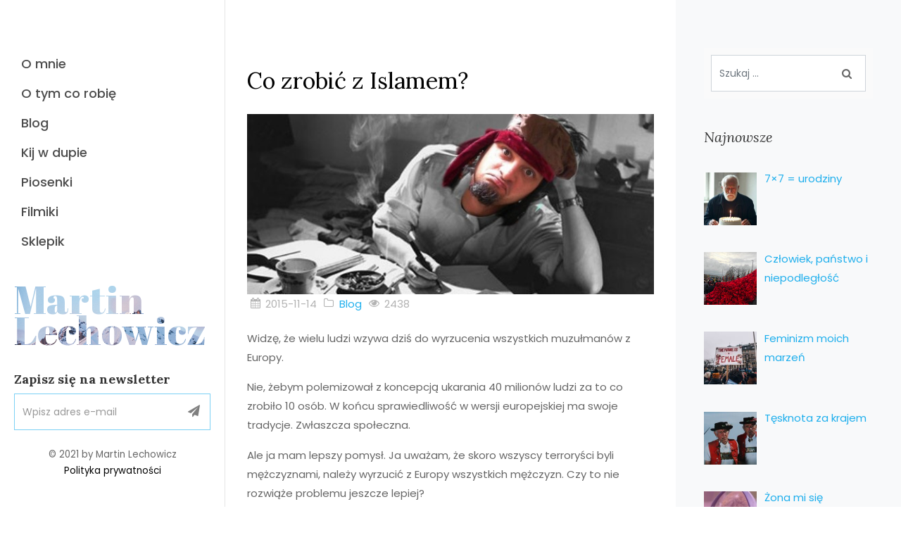

--- FILE ---
content_type: text/html; charset=UTF-8
request_url: https://www.martinlechowicz.com/co-zrobic-z-islamem,1155
body_size: 30895
content:
<!DOCTYPE html>
<html lang="pl-PL">
    <head>
        <meta charset="UTF-8">
        <meta name="viewport" content="width=device-width, initial-scale=1, shrink-to-fit=no">
        <meta http-equiv="X-UA-Compatible" content="IE=edge">
        <link rel="profile" href="http://gmpg.org/xfn/11">
        <meta name='robots' content='index, follow, max-image-preview:large, max-snippet:-1, max-video-preview:-1' />

	<!-- This site is optimized with the Yoast SEO plugin v26.8 - https://yoast.com/product/yoast-seo-wordpress/ -->
	<title>Co zrobić z Islamem? - Martin Lechowicz</title>
	<link rel="canonical" href="https://www.martinlechowicz.com/co-zrobic-z-islamem,1155" />
	<meta property="og:locale" content="pl_PL" />
	<meta property="og:type" content="article" />
	<meta property="og:title" content="Co zrobić z Islamem? - Martin Lechowicz" />
	<meta property="og:description" content="Widzę, że wielu ludzi wzywa dziś do wyrzucenia wszystkich muzułmanów z Europy. Nie, żebym polemizował z koncepcją ukarania 40 milionów ludzi za to co zrobiło 10 osób. W końcu sprawiedliwość w wersji europejskiej ma swoje tradycje. Zwłaszcza społeczna. Ale ja mam lepszy pomysł. Ja uważam, że skoro wszyscy terroryści byli mężczyznami, należy wyrzucić z Europy [&hellip;]" />
	<meta property="og:url" content="https://www.martinlechowicz.com/co-zrobic-z-islamem,1155" />
	<meta property="og:site_name" content="Martin Lechowicz" />
	<meta property="article:published_time" content="2015-11-14T11:32:22+00:00" />
	<meta property="og:image" content="https://www.martinlechowicz.com/wp-content/uploads/writer02-2.jpg" />
	<meta property="og:image:width" content="600" />
	<meta property="og:image:height" content="265" />
	<meta property="og:image:type" content="image/jpeg" />
	<meta name="author" content="Martin" />
	<meta name="twitter:card" content="summary_large_image" />
	<meta name="twitter:label1" content="Napisane przez" />
	<meta name="twitter:data1" content="Martin" />
	<meta name="twitter:label2" content="Szacowany czas czytania" />
	<meta name="twitter:data2" content="1 minuta" />
	<script type="application/ld+json" class="yoast-schema-graph">{"@context":"https://schema.org","@graph":[{"@type":"Article","@id":"https://www.martinlechowicz.com/co-zrobic-z-islamem,1155#article","isPartOf":{"@id":"https://www.martinlechowicz.com/co-zrobic-z-islamem,1155"},"author":{"name":"Martin","@id":"https://www.martinlechowicz.com/#/schema/person/c9e3ea985f0c4e96054e5f3ca12207de"},"headline":"Co zrobić z Islamem?","datePublished":"2015-11-14T11:32:22+00:00","mainEntityOfPage":{"@id":"https://www.martinlechowicz.com/co-zrobic-z-islamem,1155"},"wordCount":199,"commentCount":0,"publisher":{"@id":"https://www.martinlechowicz.com/#/schema/person/c9e3ea985f0c4e96054e5f3ca12207de"},"image":{"@id":"https://www.martinlechowicz.com/co-zrobic-z-islamem,1155#primaryimage"},"thumbnailUrl":"https://www.martinlechowicz.com/wp-content/uploads/writer02-2.jpg","keywords":["akbar","allah","europy","kobiety","ktoś","lubią","ludzi","mówią","mówić","należy","pewnych","terroryści","terrorysta","umie","umieją","wiemy","wyrzucenia","zostaną","źródeł","zwykle"],"articleSection":["Blog"],"inLanguage":"pl-PL","potentialAction":[{"@type":"CommentAction","name":"Comment","target":["https://www.martinlechowicz.com/co-zrobic-z-islamem,1155#respond"]}]},{"@type":"WebPage","@id":"https://www.martinlechowicz.com/co-zrobic-z-islamem,1155","url":"https://www.martinlechowicz.com/co-zrobic-z-islamem,1155","name":"Co zrobić z Islamem? - Martin Lechowicz","isPartOf":{"@id":"https://www.martinlechowicz.com/#website"},"primaryImageOfPage":{"@id":"https://www.martinlechowicz.com/co-zrobic-z-islamem,1155#primaryimage"},"image":{"@id":"https://www.martinlechowicz.com/co-zrobic-z-islamem,1155#primaryimage"},"thumbnailUrl":"https://www.martinlechowicz.com/wp-content/uploads/writer02-2.jpg","datePublished":"2015-11-14T11:32:22+00:00","breadcrumb":{"@id":"https://www.martinlechowicz.com/co-zrobic-z-islamem,1155#breadcrumb"},"inLanguage":"pl-PL","potentialAction":[{"@type":"ReadAction","target":["https://www.martinlechowicz.com/co-zrobic-z-islamem,1155"]}]},{"@type":"ImageObject","inLanguage":"pl-PL","@id":"https://www.martinlechowicz.com/co-zrobic-z-islamem,1155#primaryimage","url":"https://www.martinlechowicz.com/wp-content/uploads/writer02-2.jpg","contentUrl":"https://www.martinlechowicz.com/wp-content/uploads/writer02-2.jpg","width":600,"height":265},{"@type":"BreadcrumbList","@id":"https://www.martinlechowicz.com/co-zrobic-z-islamem,1155#breadcrumb","itemListElement":[{"@type":"ListItem","position":1,"name":"Strona główna","item":"https://www.martinlechowicz.com/"},{"@type":"ListItem","position":2,"name":"Blog","item":"https://www.martinlechowicz.com/category/blog"},{"@type":"ListItem","position":3,"name":"Co zrobić z Islamem?"}]},{"@type":"WebSite","@id":"https://www.martinlechowicz.com/#website","url":"https://www.martinlechowicz.com/","name":"Martin Lechowicz","description":"Baron Martin - życie i twórczość","publisher":{"@id":"https://www.martinlechowicz.com/#/schema/person/c9e3ea985f0c4e96054e5f3ca12207de"},"potentialAction":[{"@type":"SearchAction","target":{"@type":"EntryPoint","urlTemplate":"https://www.martinlechowicz.com/?s={search_term_string}"},"query-input":{"@type":"PropertyValueSpecification","valueRequired":true,"valueName":"search_term_string"}}],"inLanguage":"pl-PL"},{"@type":["Person","Organization"],"@id":"https://www.martinlechowicz.com/#/schema/person/c9e3ea985f0c4e96054e5f3ca12207de","name":"Martin","image":{"@type":"ImageObject","inLanguage":"pl-PL","@id":"https://www.martinlechowicz.com/#/schema/person/image/","url":"https://www.martinlechowicz.com/wp-content/uploads/martin6.jpg","contentUrl":"https://www.martinlechowicz.com/wp-content/uploads/martin6.jpg","width":480,"height":640,"caption":"Martin"},"logo":{"@id":"https://www.martinlechowicz.com/#/schema/person/image/"},"sameAs":["https://www.martinlechowicz.com"],"url":"https://www.martinlechowicz.com/author/martin"}]}</script>
	<!-- / Yoast SEO plugin. -->


<link rel='dns-prefetch' href='//fonts.googleapis.com' />
<link rel="alternate" type="application/rss+xml" title="Martin Lechowicz &raquo; Kanał z wpisami" href="https://www.martinlechowicz.com/feed" />
<link rel="alternate" type="application/rss+xml" title="Martin Lechowicz &raquo; Kanał z komentarzami" href="https://www.martinlechowicz.com/comments/feed" />
<link rel="alternate" type="application/rss+xml" title="Martin Lechowicz &raquo; Co zrobić z Islamem? Kanał z komentarzami" href="https://www.martinlechowicz.com/co-zrobic-z-islamem,1155/feed" />
<link rel="alternate" title="oEmbed (JSON)" type="application/json+oembed" href="https://www.martinlechowicz.com/wp-json/oembed/1.0/embed?url=https%3A%2F%2Fwww.martinlechowicz.com%2Fco-zrobic-z-islamem%2C1155" />
<link rel="alternate" title="oEmbed (XML)" type="text/xml+oembed" href="https://www.martinlechowicz.com/wp-json/oembed/1.0/embed?url=https%3A%2F%2Fwww.martinlechowicz.com%2Fco-zrobic-z-islamem%2C1155&#038;format=xml" />
<style id='wp-img-auto-sizes-contain-inline-css' type='text/css'>
img:is([sizes=auto i],[sizes^="auto," i]){contain-intrinsic-size:3000px 1500px}
/*# sourceURL=wp-img-auto-sizes-contain-inline-css */
</style>

<style id='wp-emoji-styles-inline-css' type='text/css'>

	img.wp-smiley, img.emoji {
		display: inline !important;
		border: none !important;
		box-shadow: none !important;
		height: 1em !important;
		width: 1em !important;
		margin: 0 0.07em !important;
		vertical-align: -0.1em !important;
		background: none !important;
		padding: 0 !important;
	}
/*# sourceURL=wp-emoji-styles-inline-css */
</style>
<link rel='stylesheet' id='wp-block-library-css' href='https://www.martinlechowicz.com/wp-includes/css/dist/block-library/style.css?ver=6.9' type='text/css' media='all' />
<style id='global-styles-inline-css' type='text/css'>
:root{--wp--preset--aspect-ratio--square: 1;--wp--preset--aspect-ratio--4-3: 4/3;--wp--preset--aspect-ratio--3-4: 3/4;--wp--preset--aspect-ratio--3-2: 3/2;--wp--preset--aspect-ratio--2-3: 2/3;--wp--preset--aspect-ratio--16-9: 16/9;--wp--preset--aspect-ratio--9-16: 9/16;--wp--preset--color--black: #000000;--wp--preset--color--cyan-bluish-gray: #abb8c3;--wp--preset--color--white: #ffffff;--wp--preset--color--pale-pink: #f78da7;--wp--preset--color--vivid-red: #cf2e2e;--wp--preset--color--luminous-vivid-orange: #ff6900;--wp--preset--color--luminous-vivid-amber: #fcb900;--wp--preset--color--light-green-cyan: #7bdcb5;--wp--preset--color--vivid-green-cyan: #00d084;--wp--preset--color--pale-cyan-blue: #8ed1fc;--wp--preset--color--vivid-cyan-blue: #0693e3;--wp--preset--color--vivid-purple: #9b51e0;--wp--preset--gradient--vivid-cyan-blue-to-vivid-purple: linear-gradient(135deg,rgb(6,147,227) 0%,rgb(155,81,224) 100%);--wp--preset--gradient--light-green-cyan-to-vivid-green-cyan: linear-gradient(135deg,rgb(122,220,180) 0%,rgb(0,208,130) 100%);--wp--preset--gradient--luminous-vivid-amber-to-luminous-vivid-orange: linear-gradient(135deg,rgb(252,185,0) 0%,rgb(255,105,0) 100%);--wp--preset--gradient--luminous-vivid-orange-to-vivid-red: linear-gradient(135deg,rgb(255,105,0) 0%,rgb(207,46,46) 100%);--wp--preset--gradient--very-light-gray-to-cyan-bluish-gray: linear-gradient(135deg,rgb(238,238,238) 0%,rgb(169,184,195) 100%);--wp--preset--gradient--cool-to-warm-spectrum: linear-gradient(135deg,rgb(74,234,220) 0%,rgb(151,120,209) 20%,rgb(207,42,186) 40%,rgb(238,44,130) 60%,rgb(251,105,98) 80%,rgb(254,248,76) 100%);--wp--preset--gradient--blush-light-purple: linear-gradient(135deg,rgb(255,206,236) 0%,rgb(152,150,240) 100%);--wp--preset--gradient--blush-bordeaux: linear-gradient(135deg,rgb(254,205,165) 0%,rgb(254,45,45) 50%,rgb(107,0,62) 100%);--wp--preset--gradient--luminous-dusk: linear-gradient(135deg,rgb(255,203,112) 0%,rgb(199,81,192) 50%,rgb(65,88,208) 100%);--wp--preset--gradient--pale-ocean: linear-gradient(135deg,rgb(255,245,203) 0%,rgb(182,227,212) 50%,rgb(51,167,181) 100%);--wp--preset--gradient--electric-grass: linear-gradient(135deg,rgb(202,248,128) 0%,rgb(113,206,126) 100%);--wp--preset--gradient--midnight: linear-gradient(135deg,rgb(2,3,129) 0%,rgb(40,116,252) 100%);--wp--preset--font-size--small: 13px;--wp--preset--font-size--medium: 20px;--wp--preset--font-size--large: 36px;--wp--preset--font-size--x-large: 42px;--wp--preset--spacing--20: 0.44rem;--wp--preset--spacing--30: 0.67rem;--wp--preset--spacing--40: 1rem;--wp--preset--spacing--50: 1.5rem;--wp--preset--spacing--60: 2.25rem;--wp--preset--spacing--70: 3.38rem;--wp--preset--spacing--80: 5.06rem;--wp--preset--shadow--natural: 6px 6px 9px rgba(0, 0, 0, 0.2);--wp--preset--shadow--deep: 12px 12px 50px rgba(0, 0, 0, 0.4);--wp--preset--shadow--sharp: 6px 6px 0px rgba(0, 0, 0, 0.2);--wp--preset--shadow--outlined: 6px 6px 0px -3px rgb(255, 255, 255), 6px 6px rgb(0, 0, 0);--wp--preset--shadow--crisp: 6px 6px 0px rgb(0, 0, 0);}:where(.is-layout-flex){gap: 0.5em;}:where(.is-layout-grid){gap: 0.5em;}body .is-layout-flex{display: flex;}.is-layout-flex{flex-wrap: wrap;align-items: center;}.is-layout-flex > :is(*, div){margin: 0;}body .is-layout-grid{display: grid;}.is-layout-grid > :is(*, div){margin: 0;}:where(.wp-block-columns.is-layout-flex){gap: 2em;}:where(.wp-block-columns.is-layout-grid){gap: 2em;}:where(.wp-block-post-template.is-layout-flex){gap: 1.25em;}:where(.wp-block-post-template.is-layout-grid){gap: 1.25em;}.has-black-color{color: var(--wp--preset--color--black) !important;}.has-cyan-bluish-gray-color{color: var(--wp--preset--color--cyan-bluish-gray) !important;}.has-white-color{color: var(--wp--preset--color--white) !important;}.has-pale-pink-color{color: var(--wp--preset--color--pale-pink) !important;}.has-vivid-red-color{color: var(--wp--preset--color--vivid-red) !important;}.has-luminous-vivid-orange-color{color: var(--wp--preset--color--luminous-vivid-orange) !important;}.has-luminous-vivid-amber-color{color: var(--wp--preset--color--luminous-vivid-amber) !important;}.has-light-green-cyan-color{color: var(--wp--preset--color--light-green-cyan) !important;}.has-vivid-green-cyan-color{color: var(--wp--preset--color--vivid-green-cyan) !important;}.has-pale-cyan-blue-color{color: var(--wp--preset--color--pale-cyan-blue) !important;}.has-vivid-cyan-blue-color{color: var(--wp--preset--color--vivid-cyan-blue) !important;}.has-vivid-purple-color{color: var(--wp--preset--color--vivid-purple) !important;}.has-black-background-color{background-color: var(--wp--preset--color--black) !important;}.has-cyan-bluish-gray-background-color{background-color: var(--wp--preset--color--cyan-bluish-gray) !important;}.has-white-background-color{background-color: var(--wp--preset--color--white) !important;}.has-pale-pink-background-color{background-color: var(--wp--preset--color--pale-pink) !important;}.has-vivid-red-background-color{background-color: var(--wp--preset--color--vivid-red) !important;}.has-luminous-vivid-orange-background-color{background-color: var(--wp--preset--color--luminous-vivid-orange) !important;}.has-luminous-vivid-amber-background-color{background-color: var(--wp--preset--color--luminous-vivid-amber) !important;}.has-light-green-cyan-background-color{background-color: var(--wp--preset--color--light-green-cyan) !important;}.has-vivid-green-cyan-background-color{background-color: var(--wp--preset--color--vivid-green-cyan) !important;}.has-pale-cyan-blue-background-color{background-color: var(--wp--preset--color--pale-cyan-blue) !important;}.has-vivid-cyan-blue-background-color{background-color: var(--wp--preset--color--vivid-cyan-blue) !important;}.has-vivid-purple-background-color{background-color: var(--wp--preset--color--vivid-purple) !important;}.has-black-border-color{border-color: var(--wp--preset--color--black) !important;}.has-cyan-bluish-gray-border-color{border-color: var(--wp--preset--color--cyan-bluish-gray) !important;}.has-white-border-color{border-color: var(--wp--preset--color--white) !important;}.has-pale-pink-border-color{border-color: var(--wp--preset--color--pale-pink) !important;}.has-vivid-red-border-color{border-color: var(--wp--preset--color--vivid-red) !important;}.has-luminous-vivid-orange-border-color{border-color: var(--wp--preset--color--luminous-vivid-orange) !important;}.has-luminous-vivid-amber-border-color{border-color: var(--wp--preset--color--luminous-vivid-amber) !important;}.has-light-green-cyan-border-color{border-color: var(--wp--preset--color--light-green-cyan) !important;}.has-vivid-green-cyan-border-color{border-color: var(--wp--preset--color--vivid-green-cyan) !important;}.has-pale-cyan-blue-border-color{border-color: var(--wp--preset--color--pale-cyan-blue) !important;}.has-vivid-cyan-blue-border-color{border-color: var(--wp--preset--color--vivid-cyan-blue) !important;}.has-vivid-purple-border-color{border-color: var(--wp--preset--color--vivid-purple) !important;}.has-vivid-cyan-blue-to-vivid-purple-gradient-background{background: var(--wp--preset--gradient--vivid-cyan-blue-to-vivid-purple) !important;}.has-light-green-cyan-to-vivid-green-cyan-gradient-background{background: var(--wp--preset--gradient--light-green-cyan-to-vivid-green-cyan) !important;}.has-luminous-vivid-amber-to-luminous-vivid-orange-gradient-background{background: var(--wp--preset--gradient--luminous-vivid-amber-to-luminous-vivid-orange) !important;}.has-luminous-vivid-orange-to-vivid-red-gradient-background{background: var(--wp--preset--gradient--luminous-vivid-orange-to-vivid-red) !important;}.has-very-light-gray-to-cyan-bluish-gray-gradient-background{background: var(--wp--preset--gradient--very-light-gray-to-cyan-bluish-gray) !important;}.has-cool-to-warm-spectrum-gradient-background{background: var(--wp--preset--gradient--cool-to-warm-spectrum) !important;}.has-blush-light-purple-gradient-background{background: var(--wp--preset--gradient--blush-light-purple) !important;}.has-blush-bordeaux-gradient-background{background: var(--wp--preset--gradient--blush-bordeaux) !important;}.has-luminous-dusk-gradient-background{background: var(--wp--preset--gradient--luminous-dusk) !important;}.has-pale-ocean-gradient-background{background: var(--wp--preset--gradient--pale-ocean) !important;}.has-electric-grass-gradient-background{background: var(--wp--preset--gradient--electric-grass) !important;}.has-midnight-gradient-background{background: var(--wp--preset--gradient--midnight) !important;}.has-small-font-size{font-size: var(--wp--preset--font-size--small) !important;}.has-medium-font-size{font-size: var(--wp--preset--font-size--medium) !important;}.has-large-font-size{font-size: var(--wp--preset--font-size--large) !important;}.has-x-large-font-size{font-size: var(--wp--preset--font-size--x-large) !important;}
/*# sourceURL=global-styles-inline-css */
</style>
<style id='core-block-supports-inline-css' type='text/css'>
/**
 * Core styles: block-supports
 */

/*# sourceURL=core-block-supports-inline-css */
</style>

<style id='classic-theme-styles-inline-css' type='text/css'>
/**
 * These rules are needed for backwards compatibility.
 * They should match the button element rules in the base theme.json file.
 */
.wp-block-button__link {
	color: #ffffff;
	background-color: #32373c;
	border-radius: 9999px; /* 100% causes an oval, but any explicit but really high value retains the pill shape. */

	/* This needs a low specificity so it won't override the rules from the button element if defined in theme.json. */
	box-shadow: none;
	text-decoration: none;

	/* The extra 2px are added to size solids the same as the outline versions.*/
	padding: calc(0.667em + 2px) calc(1.333em + 2px);

	font-size: 1.125em;
}

.wp-block-file__button {
	background: #32373c;
	color: #ffffff;
	text-decoration: none;
}

/*# sourceURL=/wp-includes/css/classic-themes.css */
</style>
<link rel='stylesheet' id='stencil-css' href='https://www.martinlechowicz.com/wp-content/plugins/stencil/public/css/stencil-public.css?ver=1.14.9' type='text/css' media='all' />
<link rel='stylesheet' id='eeb-css-frontend-css' href='https://www.martinlechowicz.com/wp-content/plugins/email-encoder-bundle/assets/css/style.css?ver=54d4eedc552c499c4a8d6b89c23d3df1' type='text/css' media='all' />
<link rel='stylesheet' id='wp-andrea-bootstrap-css-css' href='https://www.martinlechowicz.com/wp-content/themes/wp-andrea/inc/assets/css/bootstrap.min.css?ver=6.9' type='text/css' media='all' />
<link rel='stylesheet' id='wp-andrea-fontawesome-cdn-css' href='https://www.martinlechowicz.com/wp-content/themes/wp-andrea/inc/assets/css/fontawesome.min.css?ver=6.9' type='text/css' media='all' />
<link rel='stylesheet' id='wp-andrea-bootstrap-style-css' href='https://www.martinlechowicz.com/wp-content/themes/wp-andrea/style.css?ver=6.9' type='text/css' media='all' />
<link rel='stylesheet' id='wp-andrea-poppins-font-css' href='https://fonts.googleapis.com/css?family=Poppins%3A300%2C400%2C500%2C600%2C700&#038;ver=6.9' type='text/css' media='all' />
<link rel='stylesheet' id='wp-andrea-lora-font-css' href='https://fonts.googleapis.com/css?family=Lora%3A400%2C400i%2C700%2C700i&#038;display=swap&#038;ver=6.9' type='text/css' media='all' />
<link rel='stylesheet' id='wp-andrea-abril-fatface-font-css' href='https://fonts.googleapis.com/css?family=Abril+Fatface&#038;display=swap&#038;ver=6.9' type='text/css' media='all' />
<link rel='stylesheet' id='open-iconic-bootstrap-css' href='https://www.martinlechowicz.com/wp-content/themes/wp-andrea/inc/assets/css/open-iconic-bootstrap.min.css?ver=6.9' type='text/css' media='all' />
<link rel='stylesheet' id='animate-css' href='https://www.martinlechowicz.com/wp-content/themes/wp-andrea/inc/assets/css/animate.css?ver=6.9' type='text/css' media='all' />
<link rel='stylesheet' id='owl.carousel-css' href='https://www.martinlechowicz.com/wp-content/themes/wp-andrea/inc/assets/css/owl.carousel.min.css?ver=6.9' type='text/css' media='all' />
<link rel='stylesheet' id='owl.theme.default-css' href='https://www.martinlechowicz.com/wp-content/themes/wp-andrea/inc/assets/css/owl.theme.default.min.css?ver=6.9' type='text/css' media='all' />
<link rel='stylesheet' id='magnific-popup-css' href='https://www.martinlechowicz.com/wp-content/themes/wp-andrea/inc/assets/css/magnific-popup.css?ver=6.9' type='text/css' media='all' />
<link rel='stylesheet' id='aos-css' href='https://www.martinlechowicz.com/wp-content/themes/wp-andrea/inc/assets/css/aos.css?ver=6.9' type='text/css' media='all' />
<link rel='stylesheet' id='ionicons.min-css' href='https://www.martinlechowicz.com/wp-content/themes/wp-andrea/inc/assets/css/ionicons.min.css?ver=6.9' type='text/css' media='all' />
<link rel='stylesheet' id='bootstrap-datepicker-css' href='https://www.martinlechowicz.com/wp-content/themes/wp-andrea/inc/assets/css/bootstrap-datepicker.css?ver=6.9' type='text/css' media='all' />
<link rel='stylesheet' id='jquery.timepicker-css' href='https://www.martinlechowicz.com/wp-content/themes/wp-andrea/inc/assets/css/jquery.timepicker.css?ver=6.9' type='text/css' media='all' />
<link rel='stylesheet' id='flaticon-css' href='https://www.martinlechowicz.com/wp-content/themes/wp-andrea/inc/assets/css/flaticon.css?ver=6.9' type='text/css' media='all' />
<link rel='stylesheet' id='icomoon-css' href='https://www.martinlechowicz.com/wp-content/themes/wp-andrea/inc/assets/css/icomoon.css?ver=6.9' type='text/css' media='all' />
<link rel='stylesheet' id='wp-andrea-style-css' href='https://www.martinlechowicz.com/wp-content/themes/wp-andrea/inc/assets/css/style.css?ver=6.9' type='text/css' media='all' />
<link rel='stylesheet' id='recent-posts-widget-with-thumbnails-public-style-css' href='https://www.martinlechowicz.com/wp-content/plugins/recent-posts-widget-with-thumbnails/public.css?ver=7.1.1' type='text/css' media='all' />
<link rel='stylesheet' id='heateor_sss_frontend_css-css' href='https://www.martinlechowicz.com/wp-content/plugins/sassy-social-share/public/css/sassy-social-share-public.css?ver=3.3.79' type='text/css' media='all' />
<style id='heateor_sss_frontend_css-inline-css' type='text/css'>
.heateor_sss_button_instagram span.heateor_sss_svg,a.heateor_sss_instagram span.heateor_sss_svg{background:radial-gradient(circle at 30% 107%,#fdf497 0,#fdf497 5%,#fd5949 45%,#d6249f 60%,#285aeb 90%)}.heateor_sss_horizontal_sharing .heateor_sss_svg,.heateor_sss_standard_follow_icons_container .heateor_sss_svg{color:#fff;border-width:0px;border-style:solid;border-color:transparent}.heateor_sss_horizontal_sharing .heateorSssTCBackground{color:#666}.heateor_sss_horizontal_sharing span.heateor_sss_svg:hover,.heateor_sss_standard_follow_icons_container span.heateor_sss_svg:hover{border-color:transparent;}.heateor_sss_vertical_sharing span.heateor_sss_svg,.heateor_sss_floating_follow_icons_container span.heateor_sss_svg{color:#fff;border-width:0px;border-style:solid;border-color:transparent;}.heateor_sss_vertical_sharing .heateorSssTCBackground{color:#666;}.heateor_sss_vertical_sharing span.heateor_sss_svg:hover,.heateor_sss_floating_follow_icons_container span.heateor_sss_svg:hover{border-color:transparent;}@media screen and (max-width:783px) {.heateor_sss_vertical_sharing{display:none!important}}
/*# sourceURL=heateor_sss_frontend_css-inline-css */
</style>
<script type="text/javascript">
            window._nslDOMReady = (function () {
                const executedCallbacks = new Set();
            
                return function (callback) {
                    /**
                    * Third parties might dispatch DOMContentLoaded events, so we need to ensure that we only run our callback once!
                    */
                    if (executedCallbacks.has(callback)) return;
            
                    const wrappedCallback = function () {
                        if (executedCallbacks.has(callback)) return;
                        executedCallbacks.add(callback);
                        callback();
                    };
            
                    if (document.readyState === "complete" || document.readyState === "interactive") {
                        wrappedCallback();
                    } else {
                        document.addEventListener("DOMContentLoaded", wrappedCallback);
                    }
                };
            })();
        </script><script type="text/javascript" src="https://www.martinlechowicz.com/wp-content/plugins/related-posts-thumbnails/assets/js/front.min.js?ver=4.3.1" id="rpt_front_style-js"></script>
<script type="text/javascript" src="https://www.martinlechowicz.com/wp-includes/js/jquery/jquery.js?ver=3.7.1" id="jquery-core-js"></script>
<script type="text/javascript" src="https://www.martinlechowicz.com/wp-includes/js/jquery/jquery-migrate.js?ver=3.4.1" id="jquery-migrate-js"></script>
<script type="text/javascript" src="https://www.martinlechowicz.com/wp-content/plugins/related-posts-thumbnails/assets/js/lazy-load.js?ver=4.3.1" id="rpt-lazy-load-js"></script>
<script type="text/javascript" src="https://www.martinlechowicz.com/wp-content/plugins/stencil/public/js/stencil-public.js?ver=1.14.9" id="stencil-js"></script>
<script type="text/javascript" src="https://www.martinlechowicz.com/wp-content/plugins/email-encoder-bundle/assets/js/custom.js?ver=2c542c9989f589cd5318f5cef6a9ecd7" id="eeb-js-frontend-js"></script>
<link rel="https://api.w.org/" href="https://www.martinlechowicz.com/wp-json/" /><link rel="alternate" title="JSON" type="application/json" href="https://www.martinlechowicz.com/wp-json/wp/v2/posts/1155" /><link rel="EditURI" type="application/rsd+xml" title="RSD" href="https://www.martinlechowicz.com/xmlrpc.php?rsd" />
<meta name="generator" content="WordPress 6.9" />
<meta name="generator" content="Seriously Simple Podcasting 1769712427" />
<link rel='shortlink' href='https://www.martinlechowicz.com/?p=1155' />

		<!-- GA Google Analytics @ https://m0n.co/ga -->
		<script async src="https://www.googletagmanager.com/gtag/js?id=UA-2741979-6"></script>
		<script>
			window.dataLayer = window.dataLayer || [];
			function gtag(){dataLayer.push(arguments);}
			gtag('js', new Date());
			gtag('config', 'UA-2741979-6');
		</script>

	        <style>
            #related_posts_thumbnails li {
                border-right: 1px solid #dddddd;
                background-color: #ffffff            }

            #related_posts_thumbnails li:hover {
                background-color: #eeeeee;
            }

            .relpost_content {
                font-size: 12px;
                color: #333333;
            }

            .relpost-block-single {
                background-color: #ffffff;
                border-right: 1px solid #dddddd;
                border-left: 1px solid #dddddd;
                margin-right: -1px;
            }

            .relpost-block-single:hover {
                background-color: #eeeeee;
            }
        </style>

        
<link rel="alternate" type="application/rss+xml" title="Podcast RSS feed" href="https://www.martinlechowicz.com/feed/podcast" />

<link rel="pingback" href="https://www.martinlechowicz.com/xmlrpc.php">    <style type="text/css">
        #page-sub-header { background: #fff; }
    </style>
    <link rel="icon" href="https://www.martinlechowicz.com/wp-content/uploads/cropped-baloonSquareLogo-32x32.png" sizes="32x32" />
<link rel="icon" href="https://www.martinlechowicz.com/wp-content/uploads/cropped-baloonSquareLogo-192x192.png" sizes="192x192" />
<link rel="apple-touch-icon" href="https://www.martinlechowicz.com/wp-content/uploads/cropped-baloonSquareLogo-180x180.png" />
<meta name="msapplication-TileImage" content="https://www.martinlechowicz.com/wp-content/uploads/cropped-baloonSquareLogo-270x270.png" />
<style type="text/css">div.nsl-container[data-align="left"] {
    text-align: left;
}

div.nsl-container[data-align="center"] {
    text-align: center;
}

div.nsl-container[data-align="right"] {
    text-align: right;
}


div.nsl-container div.nsl-container-buttons a[data-plugin="nsl"] {
    text-decoration: none;
    box-shadow: none;
    border: 0;
}

div.nsl-container .nsl-container-buttons {
    display: flex;
    padding: 5px 0;
}

div.nsl-container.nsl-container-block .nsl-container-buttons {
    display: inline-grid;
    grid-template-columns: minmax(145px, auto);
}

div.nsl-container-block-fullwidth .nsl-container-buttons {
    flex-flow: column;
    align-items: center;
}

div.nsl-container-block-fullwidth .nsl-container-buttons a,
div.nsl-container-block .nsl-container-buttons a {
    flex: 1 1 auto;
    display: block;
    margin: 5px 0;
    width: 100%;
}

div.nsl-container-inline {
    margin: -5px;
    text-align: left;
}

div.nsl-container-inline .nsl-container-buttons {
    justify-content: center;
    flex-wrap: wrap;
}

div.nsl-container-inline .nsl-container-buttons a {
    margin: 5px;
    display: inline-block;
}

div.nsl-container-grid .nsl-container-buttons {
    flex-flow: row;
    align-items: center;
    flex-wrap: wrap;
}

div.nsl-container-grid .nsl-container-buttons a {
    flex: 1 1 auto;
    display: block;
    margin: 5px;
    max-width: 280px;
    width: 100%;
}

@media only screen and (min-width: 650px) {
    div.nsl-container-grid .nsl-container-buttons a {
        width: auto;
    }
}

div.nsl-container .nsl-button {
    cursor: pointer;
    vertical-align: top;
    border-radius: 4px;
}

div.nsl-container .nsl-button-default {
    color: #fff;
    display: flex;
}

div.nsl-container .nsl-button-icon {
    display: inline-block;
}

div.nsl-container .nsl-button-svg-container {
    flex: 0 0 auto;
    padding: 8px;
    display: flex;
    align-items: center;
}

div.nsl-container svg {
    height: 24px;
    width: 24px;
    vertical-align: top;
}

div.nsl-container .nsl-button-default div.nsl-button-label-container {
    margin: 0 24px 0 12px;
    padding: 10px 0;
    font-family: Helvetica, Arial, sans-serif;
    font-size: 16px;
    line-height: 20px;
    letter-spacing: .25px;
    overflow: hidden;
    text-align: center;
    text-overflow: clip;
    white-space: nowrap;
    flex: 1 1 auto;
    -webkit-font-smoothing: antialiased;
    -moz-osx-font-smoothing: grayscale;
    text-transform: none;
    display: inline-block;
}

div.nsl-container .nsl-button-google[data-skin="light"] {
    box-shadow: inset 0 0 0 1px #747775;
    color: #1f1f1f;
}

div.nsl-container .nsl-button-google[data-skin="dark"] {
    box-shadow: inset 0 0 0 1px #8E918F;
    color: #E3E3E3;
}

div.nsl-container .nsl-button-google[data-skin="neutral"] {
    color: #1F1F1F;
}

div.nsl-container .nsl-button-google div.nsl-button-label-container {
    font-family: "Roboto Medium", Roboto, Helvetica, Arial, sans-serif;
}

div.nsl-container .nsl-button-apple .nsl-button-svg-container {
    padding: 0 6px;
}

div.nsl-container .nsl-button-apple .nsl-button-svg-container svg {
    height: 40px;
    width: auto;
}

div.nsl-container .nsl-button-apple[data-skin="light"] {
    color: #000;
    box-shadow: 0 0 0 1px #000;
}

div.nsl-container .nsl-button-facebook[data-skin="white"] {
    color: #000;
    box-shadow: inset 0 0 0 1px #000;
}

div.nsl-container .nsl-button-facebook[data-skin="light"] {
    color: #1877F2;
    box-shadow: inset 0 0 0 1px #1877F2;
}

div.nsl-container .nsl-button-spotify[data-skin="white"] {
    color: #191414;
    box-shadow: inset 0 0 0 1px #191414;
}

div.nsl-container .nsl-button-apple div.nsl-button-label-container {
    font-size: 17px;
    font-family: -apple-system, BlinkMacSystemFont, "Segoe UI", Roboto, Helvetica, Arial, sans-serif, "Apple Color Emoji", "Segoe UI Emoji", "Segoe UI Symbol";
}

div.nsl-container .nsl-button-slack div.nsl-button-label-container {
    font-size: 17px;
    font-family: -apple-system, BlinkMacSystemFont, "Segoe UI", Roboto, Helvetica, Arial, sans-serif, "Apple Color Emoji", "Segoe UI Emoji", "Segoe UI Symbol";
}

div.nsl-container .nsl-button-slack[data-skin="light"] {
    color: #000000;
    box-shadow: inset 0 0 0 1px #DDDDDD;
}

div.nsl-container .nsl-button-tiktok[data-skin="light"] {
    color: #161823;
    box-shadow: 0 0 0 1px rgba(22, 24, 35, 0.12);
}


div.nsl-container .nsl-button-kakao {
    color: rgba(0, 0, 0, 0.85);
}

.nsl-clear {
    clear: both;
}

.nsl-container {
    clear: both;
}

.nsl-disabled-provider .nsl-button {
    filter: grayscale(1);
    opacity: 0.8;
}

/*Button align start*/

div.nsl-container-inline[data-align="left"] .nsl-container-buttons {
    justify-content: flex-start;
}

div.nsl-container-inline[data-align="center"] .nsl-container-buttons {
    justify-content: center;
}

div.nsl-container-inline[data-align="right"] .nsl-container-buttons {
    justify-content: flex-end;
}


div.nsl-container-grid[data-align="left"] .nsl-container-buttons {
    justify-content: flex-start;
}

div.nsl-container-grid[data-align="center"] .nsl-container-buttons {
    justify-content: center;
}

div.nsl-container-grid[data-align="right"] .nsl-container-buttons {
    justify-content: flex-end;
}

div.nsl-container-grid[data-align="space-around"] .nsl-container-buttons {
    justify-content: space-around;
}

div.nsl-container-grid[data-align="space-between"] .nsl-container-buttons {
    justify-content: space-between;
}

/* Button align end*/

/* Redirect */

#nsl-redirect-overlay {
    display: flex;
    flex-direction: column;
    justify-content: center;
    align-items: center;
    position: fixed;
    z-index: 1000000;
    left: 0;
    top: 0;
    width: 100%;
    height: 100%;
    backdrop-filter: blur(1px);
    background-color: RGBA(0, 0, 0, .32);;
}

#nsl-redirect-overlay-container {
    display: flex;
    flex-direction: column;
    justify-content: center;
    align-items: center;
    background-color: white;
    padding: 30px;
    border-radius: 10px;
}

#nsl-redirect-overlay-spinner {
    content: '';
    display: block;
    margin: 20px;
    border: 9px solid RGBA(0, 0, 0, .6);
    border-top: 9px solid #fff;
    border-radius: 50%;
    box-shadow: inset 0 0 0 1px RGBA(0, 0, 0, .6), 0 0 0 1px RGBA(0, 0, 0, .6);
    width: 40px;
    height: 40px;
    animation: nsl-loader-spin 2s linear infinite;
}

@keyframes nsl-loader-spin {
    0% {
        transform: rotate(0deg)
    }
    to {
        transform: rotate(360deg)
    }
}

#nsl-redirect-overlay-title {
    font-family: -apple-system, BlinkMacSystemFont, "Segoe UI", Roboto, Oxygen-Sans, Ubuntu, Cantarell, "Helvetica Neue", sans-serif;
    font-size: 18px;
    font-weight: bold;
    color: #3C434A;
}

#nsl-redirect-overlay-text {
    font-family: -apple-system, BlinkMacSystemFont, "Segoe UI", Roboto, Oxygen-Sans, Ubuntu, Cantarell, "Helvetica Neue", sans-serif;
    text-align: center;
    font-size: 14px;
    color: #3C434A;
}

/* Redirect END*/</style><style type="text/css">/* Notice fallback */
#nsl-notices-fallback {
    position: fixed;
    right: 10px;
    top: 10px;
    z-index: 10000;
}

.admin-bar #nsl-notices-fallback {
    top: 42px;
}

#nsl-notices-fallback > div {
    position: relative;
    background: #fff;
    border-left: 4px solid #fff;
    box-shadow: 0 1px 1px 0 rgba(0, 0, 0, .1);
    margin: 5px 15px 2px;
    padding: 1px 20px;
}

#nsl-notices-fallback > div.error {
    display: block;
    border-left-color: #dc3232;
}

#nsl-notices-fallback > div.updated {
    display: block;
    border-left-color: #46b450;
}

#nsl-notices-fallback p {
    margin: .5em 0;
    padding: 2px;
}

#nsl-notices-fallback > div:after {
    position: absolute;
    right: 5px;
    top: 5px;
    content: '\00d7';
    display: block;
    height: 16px;
    width: 16px;
    line-height: 16px;
    text-align: center;
    font-size: 20px;
    cursor: pointer;
}</style>    </head>

    <body class="wp-singular post-template-default single single-post postid-1155 single-format-standard wp-theme-wp-andrea group-blog">

        
        <div id="colorlib-page">
            <a href="#" class="js-colorlib-nav-toggle colorlib-nav-toggle"><i></i></a>
            <aside id="colorlib-aside" role="complementary" class="js-fullheight">
                <nav id="colorlib-main-menu" class="menu-main-menu-container"><ul id="menu-main-menu" class="menu"><li id="menu-item-5617" class="menu-item menu-item-type-post_type menu-item-object-page menu-item-5617"><a href="https://www.martinlechowicz.com/martin">O mnie</a></li>
<li id="menu-item-7938" class="menu-item menu-item-type-post_type menu-item-object-page menu-item-7938"><a href="https://www.martinlechowicz.com/projekty">O tym co robię</a></li>
<li id="menu-item-5618" class="menu-item menu-item-type-taxonomy menu-item-object-category current-post-ancestor current-menu-parent current-post-parent menu-item-5618"><a href="https://www.martinlechowicz.com/category/blog">Blog</a></li>
<li id="menu-item-8272" class="menu-item menu-item-type-custom menu-item-object-custom menu-item-8272"><a href="https://www.martinlechowicz.com/podcast">Kij w dupie</a></li>
<li id="menu-item-7940" class="menu-item menu-item-type-taxonomy menu-item-object-category menu-item-7940"><a href="https://www.martinlechowicz.com/category/song">Piosenki</a></li>
<li id="menu-item-8256" class="menu-item menu-item-type-taxonomy menu-item-object-category menu-item-8256"><a href="https://www.martinlechowicz.com/category/film">Filmiki</a></li>
<li id="menu-item-5678" class="menu-item menu-item-type-custom menu-item-object-custom menu-item-5678"><a href="https://sklepik.martinlechowicz.com">Sklepik</a></li>
</ul></nav>                <div class="colorlib-footer">
                    <h1 id="colorlib-logo" class="mb-4">
                                                    <a href="https://www.martinlechowicz.com/" style="background-image: url(https://www.martinlechowicz.com/wp-content/themes/wp-andrea/inc/images/bg_1.jpg)">Martin Lechowicz</a>
                                            </h1>

                                        <div class="mb-4">
                        <h3>Zapisz się na newsletter</h3>
                        <form method="post" action="https://MartinLechowicz.us2.list-manage.com/subscribe/post?u=56b239ec663871c904177c9b7&id=9589d1736d" class="colorlib-subscribe-form">
                            <div class="form-group d-flex">
                                <input type="email" name="email" class="form-control" placeholder="Wpisz adres e-mail">
                                <div style="position: absolute; left: -5000px;" aria-hidden="true"><input type="text" name="b_56b239ec663871c904177c9b7_9589d1736d" tabindex="-1" value=""></div>                                <input style="display:none" type="submit" />
                                <div role="button" title="Kliknij i zasubskrybuj" class="icon"><span class="icon-paper-plane"></span></div>
                            </div>
                        </form>
                    </div>
                    
                    <p class="pfooter">
                        <section id="block-3" class="widget widget_block"><div style="text-align:center">
&copy; 2021 by Martin Lechowicz<br>
<a href="/polityka-prywatnosci">Polityka prywatności</a>
</div></section>                    </p>
                </div>
            </aside>

            <div id="colorlib-main">
                <section class="ftco-section ftco-no-pt ftco-no-pb">
                    <div class="container">
<div class="row d-flex">
    <div class="col-xl-8 px-md-5 py-5">
        <div class="row pt-md-4">
            
<article id="post-1155" class="entry-full-width post-1155 post type-post status-publish format-standard has-post-thumbnail hentry category-blog tag-akbar tag-allah tag-europy tag-kobiety tag-ktos tag-lubia tag-ludzi tag-mowia tag-mowic tag-nalezy tag-pewnych tag-terrorysci tag-terrorysta tag-umie tag-umieja tag-wiemy tag-wyrzucenia tag-zostana tag-zrodel tag-zwykle">
    <div class="col-xs-12">
        <div class="blog-entry-2 ftco-animate">
            <div class="text pt-4">
                <div class="post-thumbnail">
                    <h3 class="mb-4"><a href="https://www.martinlechowicz.com/co-zrobic-z-islamem,1155">Co zrobić z Islamem?</a></h3>                    <div class="entry-image"><img src="https://www.martinlechowicz.com/wp-content/uploads/writer02-2.jpg"></div>                    <div class="meta-wrap"><p class="meta"><span title="Czas publikacji"><i class="icon-calendar mr-2"></i>2015-11-14</span><span title="Kategoria"><i class="icon-folder-o mr-2"></i><a href="https://www.martinlechowicz.com/category/blog" rel="category tag">Blog</a></span><span title="Odsłony"><i class="icon-eye mr-2"></i>2438</span></p></div>                </div>
            </div>
            <div class="entry-content">
                <p>Widzę, że wielu ludzi wzywa dziś do wyrzucenia wszystkich muzułmanów z Europy.</p>
<p>Nie, żebym polemizował z koncepcją ukarania 40 milionów ludzi za to co zrobiło 10 osób. W końcu sprawiedliwość w wersji europejskiej ma swoje tradycje. Zwłaszcza społeczna.</p>
<p>Ale ja mam lepszy pomysł. Ja uważam, że skoro wszyscy terroryści byli mężczyznami, należy wyrzucić z Europy wszystkich mężczyzn. Czy to nie rozwiąże problemu jeszcze lepiej?</p>
<p>Warto też sprawdzić czy terroryści nie mają innych cech wspólnych. Na przykład, że lubią ostre potrawy. Jeżeli się okaże, że tak, należy żądać wyrzucenia wszystkich, co lubią pieprz.</p>
<p>I oczywiście tych co umieją mówić. Wiemy z pewnych źródeł, że wszyscy terroryści mówią. Zwykle: &#8222;Allah hu akbar&#8221;. Jeżeli więc ktoś nie umie mówić, nie może być terrorystą.</p>
<p>I jak już zostaną w Europie tylko kobiety niemowy o słabym żołądku, będziemy mogli spać spokojnie.</p>
<p>Bo jak mówi staroeuropejskie przysłowie: jak się zlikwiduje wszystkie masarnie, to nikt się nie zatruje kiełbasą.</p>
<p>Zdrowia i rozumu oraz wolności od panicznego strachu życzę.</p>
<!-- relpost-thumb-wrapper --><div class="relpost-thumb-wrapper"><!-- filter-class --><div class="relpost-thumb-container"><style>.relpost-block-single-image, .relpost-post-image { margin-bottom: 10px; }</style><h3>Poczytaj więcej:</h3><div style="clear: both"></div><div style="clear: both"></div><!-- relpost-block-container --><div class="relpost-block-container relpost-block-column-layout" style="--relposth-columns: 3;--relposth-columns_t: 2; --relposth-columns_m: 2"><a href="https://www.martinlechowicz.com/wszystkiego-najlepszego-zyczy-robot,8399"class="relpost-block-single" ><div class="relpost-custom-block-single"><div class="relpost-block-single-image rpt-lazyload" aria-label="Martin i gitarka" role="img" data-bg="https://www.martinlechowicz.com/wp-content/uploads/martin-i-gitarka-150x150.jpg" style="background: transparent no-repeat scroll 0% 0%; width: 150px; height: 150px; aspect-ratio: 1/1;"></div><div class="relpost-block-single-text"  style="height: 75px;font-family: Arial;  font-size: 12px;  color: #333333;"><h2 class="relpost_card_title">Wszystkiego najlepszego życzy robot</h2></div></div></a><a href="https://www.martinlechowicz.com/opodatkujcie-nas,8413"class="relpost-block-single" ><div class="relpost-custom-block-single"><div class="relpost-block-single-image rpt-lazyload" aria-hidden="true" role="img" data-bg="https://www.martinlechowicz.com/wp-content/plugins/related-posts-thumbnails/img/default.png" style="background: transparent no-repeat scroll 0% 0%; width: 150px; height: 150px; aspect-ratio: 1/1;"></div><div class="relpost-block-single-text"  style="height: 75px;font-family: Arial;  font-size: 12px;  color: #333333;"><h2 class="relpost_card_title">Opodatkujcie nas!</h2></div></div></a><a href="https://www.martinlechowicz.com/wieszcz-smolenski-ziemkiewicz,207"class="relpost-block-single" ><div class="relpost-custom-block-single"><div class="relpost-block-single-image rpt-lazyload" aria-hidden="true" role="img" data-bg="https://www.martinlechowicz.com/wp-content/uploads/smol-150x150.jpg" style="background: transparent no-repeat scroll 0% 0%; width: 150px; height: 150px; aspect-ratio: 1/1;"></div><div class="relpost-block-single-text"  style="height: 75px;font-family: Arial;  font-size: 12px;  color: #333333;"><h2 class="relpost_card_title">Wieszcz Smoleński Ziemkiewicz</h2></div></div></a></div><!-- close relpost-block-container --><div style="clear: both"></div></div><!-- close filter class --></div><!-- close relpost-thumb-wrapper --><div class='heateorSssClear'></div><div  class='heateor_sss_sharing_container heateor_sss_horizontal_sharing' data-heateor-sss-href='https://www.martinlechowicz.com/co-zrobic-z-islamem,1155'><div class='heateor_sss_sharing_title' style="font-weight:bold" >Podziel się z głupim światem</div><div class="heateor_sss_sharing_ul"><a aria-label="Facebook" class="heateor_sss_facebook" href="https://www.facebook.com/sharer/sharer.php?u=https%3A%2F%2Fwww.martinlechowicz.com%2Fco-zrobic-z-islamem%2C1155" title="Facebook" rel="nofollow noopener" target="_blank" style="font-size:32px!important;box-shadow:none;display:inline-block;vertical-align:middle"><span class="heateor_sss_svg" style="background-color:#0765FE;width:35px;height:35px;border-radius:999px;display:inline-block;opacity:1;float:left;font-size:32px;box-shadow:none;display:inline-block;font-size:16px;padding:0 4px;vertical-align:middle;background-repeat:repeat;overflow:hidden;padding:0;cursor:pointer;box-sizing:content-box"><svg style="display:block;border-radius:999px;" focusable="false" aria-hidden="true" xmlns="http://www.w3.org/2000/svg" width="100%" height="100%" viewBox="0 0 32 32"><path fill="#fff" d="M28 16c0-6.627-5.373-12-12-12S4 9.373 4 16c0 5.628 3.875 10.35 9.101 11.647v-7.98h-2.474V16H13.1v-1.58c0-4.085 1.849-5.978 5.859-5.978.76 0 2.072.15 2.608.298v3.325c-.283-.03-.775-.045-1.386-.045-1.967 0-2.728.745-2.728 2.683V16h3.92l-.673 3.667h-3.247v8.245C23.395 27.195 28 22.135 28 16Z"></path></svg></span><span class="heateor_sss_square_count heateor_sss_facebook_count">&nbsp;</span></a><a aria-label="Twitter" class="heateor_sss_button_twitter" href="https://twitter.com/intent/tweet?text=Co%20zrobi%C4%87%20z%20Islamem%3F&url=https%3A%2F%2Fwww.martinlechowicz.com%2Fco-zrobic-z-islamem%2C1155" title="Twitter" rel="nofollow noopener" target="_blank" style="font-size:32px!important;box-shadow:none;display:inline-block;vertical-align:middle"><span class="heateor_sss_svg heateor_sss_s__default heateor_sss_s_twitter" style="background-color:#55acee;width:35px;height:35px;border-radius:999px;display:inline-block;opacity:1;float:left;font-size:32px;box-shadow:none;display:inline-block;font-size:16px;padding:0 4px;vertical-align:middle;background-repeat:repeat;overflow:hidden;padding:0;cursor:pointer;box-sizing:content-box"><svg style="display:block;border-radius:999px;" focusable="false" aria-hidden="true" xmlns="http://www.w3.org/2000/svg" width="100%" height="100%" viewBox="-4 -4 39 39"><path d="M28 8.557a9.913 9.913 0 0 1-2.828.775 4.93 4.93 0 0 0 2.166-2.725 9.738 9.738 0 0 1-3.13 1.194 4.92 4.92 0 0 0-3.593-1.55 4.924 4.924 0 0 0-4.794 6.049c-4.09-.21-7.72-2.17-10.15-5.15a4.942 4.942 0 0 0-.665 2.477c0 1.71.87 3.214 2.19 4.1a4.968 4.968 0 0 1-2.23-.616v.06c0 2.39 1.7 4.38 3.952 4.83-.414.115-.85.174-1.297.174-.318 0-.626-.03-.928-.086a4.935 4.935 0 0 0 4.6 3.42 9.893 9.893 0 0 1-6.114 2.107c-.398 0-.79-.023-1.175-.068a13.953 13.953 0 0 0 7.55 2.213c9.056 0 14.01-7.507 14.01-14.013 0-.213-.005-.426-.015-.637.96-.695 1.795-1.56 2.455-2.55z" fill="#fff"></path></svg></span><span class="heateor_sss_square_count heateor_sss_twitter_count">&nbsp;</span></a><a aria-label="Linkedin" class="heateor_sss_button_linkedin" href="https://www.linkedin.com/sharing/share-offsite/?url=https%3A%2F%2Fwww.martinlechowicz.com%2Fco-zrobic-z-islamem%2C1155" title="Linkedin" rel="nofollow noopener" target="_blank" style="font-size:32px!important;box-shadow:none;display:inline-block;vertical-align:middle"><span class="heateor_sss_svg heateor_sss_s__default heateor_sss_s_linkedin" style="background-color:#0077b5;width:35px;height:35px;border-radius:999px;display:inline-block;opacity:1;float:left;font-size:32px;box-shadow:none;display:inline-block;font-size:16px;padding:0 4px;vertical-align:middle;background-repeat:repeat;overflow:hidden;padding:0;cursor:pointer;box-sizing:content-box"><svg style="display:block;border-radius:999px;" focusable="false" aria-hidden="true" xmlns="http://www.w3.org/2000/svg" width="100%" height="100%" viewBox="0 0 32 32"><path d="M6.227 12.61h4.19v13.48h-4.19V12.61zm2.095-6.7a2.43 2.43 0 0 1 0 4.86c-1.344 0-2.428-1.09-2.428-2.43s1.084-2.43 2.428-2.43m4.72 6.7h4.02v1.84h.058c.56-1.058 1.927-2.176 3.965-2.176 4.238 0 5.02 2.792 5.02 6.42v7.395h-4.183v-6.56c0-1.564-.03-3.574-2.178-3.574-2.18 0-2.514 1.7-2.514 3.46v6.668h-4.187V12.61z" fill="#fff"></path></svg></span><span class="heateor_sss_square_count heateor_sss_linkedin_count">&nbsp;</span></a><a aria-label="Wykop" class="heateor_sss_button_wykop" href="//www.wykop.pl/dodaj?url=https%3A%2F%2Fwww.martinlechowicz.com%2Fco-zrobic-z-islamem%2C1155&title=Co%20zrobi%C4%87%20z%20Islamem%3F" title="Wykop" rel="nofollow noopener" target="_blank" style="font-size:32px!important;box-shadow:none;display:inline-block;vertical-align:middle"><span class="heateor_sss_svg heateor_sss_s__default heateor_sss_s_wykop" style="background-color:#367da9;width:35px;height:35px;border-radius:999px;display:inline-block;opacity:1;float:left;font-size:32px;box-shadow:none;display:inline-block;font-size:16px;padding:0 4px;vertical-align:middle;background-repeat:repeat;overflow:hidden;padding:0;cursor:pointer;box-sizing:content-box"><svg style="display:block;border-radius:999px;" focusable="false" aria-hidden="true" xmlns="http://www.w3.org/2000/svg" width="100%" height="100%" viewBox="0 0 32 32"><path fill="#fff" d="M23.54 3.5H8.46A4.96 4.96 0 0 0 3.5 8.46v15.08a4.96 4.96 0 0 0 4.96 4.96h15.08a4.96 4.96 0 0 0 4.96-4.96V8.46a4.96 4.96 0 0 0-4.96-4.96zM10.93 25.98L5 13.927l4.018-1.977 4.94 10.044 2.01-.988-4.94-10.043 4.016-1.977 4.942 10.043 2.01-.99L17.05 7.994l4.02-1.977L27 18.07l-16.07 7.91z"></path></svg></span><span class="heateor_sss_square_count heateor_sss_Wykop_count">&nbsp;</span></a><a aria-label="MeWe" class="heateor_sss_MeWe" href="https://mewe.com/share?link=https%3A%2F%2Fwww.martinlechowicz.com%2Fco-zrobic-z-islamem%2C1155" title="MeWe" rel="nofollow noopener" target="_blank" style="font-size:32px!important;box-shadow:none;display:inline-block;vertical-align:middle"><span class="heateor_sss_svg" style="background-color:#007da1;width:35px;height:35px;border-radius:999px;display:inline-block;opacity:1;float:left;font-size:32px;box-shadow:none;display:inline-block;font-size:16px;padding:0 4px;vertical-align:middle;background-repeat:repeat;overflow:hidden;padding:0;cursor:pointer;box-sizing:content-box"><svg focusable="false" aria-hidden="true" xmlns="http://www.w3.org/2000/svg" width="100%" height="100%" viewBox="-4 -3 38 38"><g fill="#fff"><path d="M9.636 10.427a1.22 1.22 0 1 1-2.44 0 1.22 1.22 0 1 1 2.44 0zM15.574 10.431a1.22 1.22 0 0 1-2.438 0 1.22 1.22 0 1 1 2.438 0zM22.592 10.431a1.221 1.221 0 1 1-2.443 0 1.221 1.221 0 0 1 2.443 0zM29.605 10.431a1.221 1.221 0 1 1-2.442 0 1.221 1.221 0 0 1 2.442 0zM3.605 13.772c0-.471.374-.859.859-.859h.18c.374 0 .624.194.789.457l2.935 4.597 2.95-4.611c.18-.291.43-.443.774-.443h.18c.485 0 .859.387.859.859v8.113a.843.843 0 0 1-.859.845.857.857 0 0 1-.845-.845V16.07l-2.366 3.559c-.18.276-.402.443-.72.443-.304 0-.526-.167-.706-.443l-2.354-3.53V21.9c0 .471-.374.83-.845.83a.815.815 0 0 1-.83-.83v-8.128h-.001zM14.396 14.055a.9.9 0 0 1-.069-.333c0-.471.402-.83.872-.83.415 0 .735.263.845.624l2.23 6.66 2.187-6.632c.139-.402.428-.678.859-.678h.124c.428 0 .735.278.859.678l2.187 6.632 2.23-6.675c.126-.346.415-.609.83-.609.457 0 .845.361.845.817a.96.96 0 0 1-.083.346l-2.867 8.032c-.152.43-.471.706-.887.706h-.165c-.415 0-.721-.263-.872-.706l-2.161-6.328-2.16 6.328c-.152.443-.47.706-.887.706h-.165c-.415 0-.72-.263-.887-.706l-2.865-8.032z"></path></g></svg></span><span class="heateor_sss_square_count heateor_sss_MeWe_count">&nbsp;</span></a><a aria-label="Youtube" class="heateor_sss_button_youtube" href="" title="Youtube" rel="nofollow noopener" target="_blank" style="font-size:32px!important;box-shadow:none;display:inline-block;vertical-align:middle"><span class="heateor_sss_svg heateor_sss_s__default heateor_sss_s_youtube" style="background-color:red;width:35px;height:35px;border-radius:999px;display:inline-block;opacity:1;float:left;font-size:32px;box-shadow:none;display:inline-block;font-size:16px;padding:0 4px;vertical-align:middle;background-repeat:repeat;overflow:hidden;padding:0;cursor:pointer;box-sizing:content-box"><svg style="display:block;border-radius:999px;" focusable="false" aria-hidden="true" xmlns="http://www.w3.org/2000/svg" width="100%" height="100%" viewBox="0 0 32 32"><path fill="#fff" d="M26.78 11.6s-.215-1.515-.875-2.183c-.837-.876-1.774-.88-2.204-.932-3.075-.222-7.693-.222-7.693-.222h-.01s-4.618 0-7.697.222c-.43.05-1.368.056-2.205.932-.66.668-.874 2.184-.874 2.184S5 13.386 5 15.166v1.67c0 1.78.22 3.56.22 3.56s.215 1.516.874 2.184c.837.875 1.936.85 2.426.94 1.76.17 7.48.22 7.48.22s4.623-.007 7.7-.23c.43-.05 1.37-.056 2.205-.932.66-.668.875-2.184.875-2.184s.22-1.78.22-3.56v-1.67c0-1.78-.22-3.56-.22-3.56zm-13.052 7.254v-6.18l5.944 3.1-5.944 3.08z"></path></svg></span><span class="heateor_sss_square_count heateor_sss_youtube_count">&nbsp;</span></a><a aria-label="Whatsapp" class="heateor_sss_whatsapp" href="https://api.whatsapp.com/send?text=Co%20zrobi%C4%87%20z%20Islamem%3F%20https%3A%2F%2Fwww.martinlechowicz.com%2Fco-zrobic-z-islamem%2C1155" title="Whatsapp" rel="nofollow noopener" target="_blank" style="font-size:32px!important;box-shadow:none;display:inline-block;vertical-align:middle"><span class="heateor_sss_svg" style="background-color:#55eb4c;width:35px;height:35px;border-radius:999px;display:inline-block;opacity:1;float:left;font-size:32px;box-shadow:none;display:inline-block;font-size:16px;padding:0 4px;vertical-align:middle;background-repeat:repeat;overflow:hidden;padding:0;cursor:pointer;box-sizing:content-box"><svg style="display:block;border-radius:999px;" focusable="false" aria-hidden="true" xmlns="http://www.w3.org/2000/svg" width="100%" height="100%" viewBox="-6 -5 40 40"><path class="heateor_sss_svg_stroke heateor_sss_no_fill" stroke="#fff" stroke-width="2" fill="none" d="M 11.579798566743314 24.396926207859085 A 10 10 0 1 0 6.808479557110079 20.73576436351046"></path><path d="M 7 19 l -1 6 l 6 -1" class="heateor_sss_no_fill heateor_sss_svg_stroke" stroke="#fff" stroke-width="2" fill="none"></path><path d="M 10 10 q -1 8 8 11 c 5 -1 0 -6 -1 -3 q -4 -3 -5 -5 c 4 -2 -1 -5 -1 -4" fill="#fff"></path></svg></span><span class="heateor_sss_square_count heateor_sss_whatsapp_count">&nbsp;</span></a><a class="heateor_sss_more" aria-label="More" title="More" rel="nofollow noopener" style="font-size: 32px!important;border:0;box-shadow:none;display:inline-block!important;font-size:16px;padding:0 4px;vertical-align: middle;display:inline;" href="https://www.martinlechowicz.com/co-zrobic-z-islamem,1155" onclick="event.preventDefault()"><span class="heateor_sss_square_count">&nbsp;</span><span class="heateor_sss_svg" style="background-color:#ee8e2d;width:35px;height:35px;border-radius:999px;display:inline-block!important;opacity:1;float:left;font-size:32px!important;box-shadow:none;display:inline-block;font-size:16px;padding:0 4px;vertical-align:middle;display:inline;background-repeat:repeat;overflow:hidden;padding:0;cursor:pointer;box-sizing:content-box;" onclick="heateorSssMoreSharingPopup(this, 'https://www.martinlechowicz.com/co-zrobic-z-islamem,1155', 'Co%20zrobi%C4%87%20z%20Islamem%3F', '' )"><svg xmlns="http://www.w3.org/2000/svg" xmlns:xlink="http://www.w3.org/1999/xlink" viewBox="-.3 0 32 32" version="1.1" width="100%" height="100%" style="display:block;border-radius:999px;" xml:space="preserve"><g><path fill="#fff" d="M18 14V8h-4v6H8v4h6v6h4v-6h6v-4h-6z" fill-rule="evenodd"></path></g></svg></span></a></div><div class="heateorSssClear"></div></div><div class='heateorSssClear'></div>            </div>
                    </div>
    </div>
</article><!-- #post-## -->

	<nav class="navigation post-navigation" aria-label="Nawigacja po wpisach">
		<h2 class="screen-reader-text">Nawigacja po wpisach</h2>
		<div class="nav-links"><div class="nav-previous"><a href="https://www.martinlechowicz.com/nie-ma-czego-swietowac,1153" rel="prev">Nie ma czego świętować</a></div><div class="nav-next"><a href="https://www.martinlechowicz.com/wedlug-lechowicza-narodu-obrazanie,1156" rel="next">Według Lechowicza narodu obrażanie</a></div></div>
	</nav><div id="comments" class="comments-area pt-5 mt-5">
<div id="disqus_thread"></div>
<script>
    /**
     *  RECOMMENDED CONFIGURATION VARIABLES: EDIT AND UNCOMMENT THE SECTION BELOW TO INSERT DYNAMIC VALUES FROM YOUR PLATFORM OR CMS.
     *  LEARN WHY DEFINING THESE VARIABLES IS IMPORTANT: https://disqus.com/admin/universalcode/#configuration-variables    */

    var disqus_config = function () {
this.page.identifier = "blog1155";
this.page.url = "https://www.martinlechowicz.com/co-zrobic-z-islamem,1155";
    };

    (function () { // DON'T EDIT BELOW THIS LINE
        var d = document, s = d.createElement('script');
        s.src = 'https://nawalony.disqus.com/embed.js';
        s.setAttribute('data-timestamp', +new Date());
        (d.head || d.body).appendChild(s);
    })();
</script>
<noscript>Please enable JavaScript to view the <a href="https://disqus.com/?ref_noscript">comments powered by Disqus.</a></noscript>
</div>        </div>
    </div>

    <div class="col-xl-4 sidebar ftco-animate bg-light pt-5">
        
<div class="sidebar-box pt-md-4">
    <form role="search" method="get" action="https://www.martinlechowicz.com/" class="search-form">
        <div class="form-group">
            <span class="icon icon-search"></span>
            <input type="search" class="form-control" placeholder="Szukaj &hellip;" value="" name="s" title="Szukaj:">
        </div>
    </form>
</div>
<div id="recent-posts-widget-with-thumbnails-2" class="sidebar-box ftco-animate widget recent-posts-widget-with-thumbnails">
<div id="rpwwt-recent-posts-widget-with-thumbnails-2" class="rpwwt-widget">
<h3 class="sidebar-heading widget-title">Najnowsze</h3>
	<ul>
		<li><a href="https://www.martinlechowicz.com/7x7-urodziny,8620"><img width="75" height="75" src="https://www.martinlechowicz.com/wp-content/uploads/birthday-5-150x150.jpg" class="attachment-75x75 size-75x75 wp-post-image" alt="Birthday" decoding="async" loading="lazy" /><span class="rpwwt-post-title">7&#215;7 = urodziny</span></a></li>
		<li><a href="https://www.martinlechowicz.com/czlowiek-panstwo-i-niepodleglosc,8615"><img width="75" height="75" src="https://www.martinlechowicz.com/wp-content/uploads/remembrance-150x150.jpg" class="attachment-75x75 size-75x75 wp-post-image" alt="Remembrance Day in Chesterfield" decoding="async" loading="lazy" /><span class="rpwwt-post-title">Człowiek, państwo i niepodległość</span></a></li>
		<li><a href="https://www.martinlechowicz.com/feminizm-moich-marzen,8611"><img width="75" height="75" src="https://www.martinlechowicz.com/wp-content/uploads/future-150x150.jpg" class="attachment-75x75 size-75x75 wp-post-image" alt="" decoding="async" loading="lazy" /><span class="rpwwt-post-title">Feminizm moich marzeń</span></a></li>
		<li><a href="https://www.martinlechowicz.com/tesknota-za-krajem-2,8604"><img width="75" height="75" src="https://www.martinlechowicz.com/wp-content/uploads/polska-5-150x150.jpg" class="attachment-75x75 size-75x75 wp-post-image" alt="" decoding="async" loading="lazy" /><span class="rpwwt-post-title">Tęsknota za krajem</span></a></li>
		<li><a href="https://www.martinlechowicz.com/zona-mi-sie-zakochala,8598"><img width="75" height="75" src="https://www.martinlechowicz.com/wp-content/uploads/mirror-150x150.jpg" class="attachment-75x75 size-75x75 wp-post-image" alt="Mirror" decoding="async" loading="lazy" /><span class="rpwwt-post-title">Żona mi się zakochała</span></a></li>
		<li><a href="https://www.martinlechowicz.com/rotfl-pani-profesor-rotfl,8589"><img width="75" height="75" src="https://www.martinlechowicz.com/wp-content/uploads/poor-teacher-150x150.webp" class="attachment-75x75 size-75x75 wp-post-image" alt="" decoding="async" loading="lazy" /><span class="rpwwt-post-title">ROTFL, pani profesor, ROTFL!</span></a></li>
		<li><a href="https://www.martinlechowicz.com/oda-do-ministra-cyfryzacji,8585"><img width="75" height="75" src="https://www.martinlechowicz.com/wp-content/uploads/8-bit-snapshot-150x150.jpg" class="attachment-75x75 size-75x75 wp-post-image" alt="" decoding="async" loading="lazy" /><span class="rpwwt-post-title">Oda do Ministra Cyfryzacji</span></a></li>
	</ul>
</div><!-- .rpwwt-widget -->
</div><div id="archives-2" class="sidebar-box ftco-animate widget widget_archive"><h3 class="sidebar-heading widget-title">Z archiwum barona</h3>		<label class="screen-reader-text" for="archives-dropdown-2">Z archiwum barona</label>
		<select id="archives-dropdown-2" name="archive-dropdown">
			
			<option value="">Wybierz miesiąc</option>
				<option value='https://www.martinlechowicz.com/date/2025/12'> grudzień 2025 &nbsp;(1)</option>
	<option value='https://www.martinlechowicz.com/date/2025/11'> listopad 2025 &nbsp;(1)</option>
	<option value='https://www.martinlechowicz.com/date/2025/06'> czerwiec 2025 &nbsp;(1)</option>
	<option value='https://www.martinlechowicz.com/date/2025/05'> maj 2025 &nbsp;(2)</option>
	<option value='https://www.martinlechowicz.com/date/2025/04'> kwiecień 2025 &nbsp;(1)</option>
	<option value='https://www.martinlechowicz.com/date/2025/01'> styczeń 2025 &nbsp;(1)</option>
	<option value='https://www.martinlechowicz.com/date/2024/11'> listopad 2024 &nbsp;(1)</option>
	<option value='https://www.martinlechowicz.com/date/2024/07'> lipiec 2024 &nbsp;(1)</option>
	<option value='https://www.martinlechowicz.com/date/2024/06'> czerwiec 2024 &nbsp;(1)</option>
	<option value='https://www.martinlechowicz.com/date/2024/05'> maj 2024 &nbsp;(1)</option>
	<option value='https://www.martinlechowicz.com/date/2024/03'> marzec 2024 &nbsp;(1)</option>
	<option value='https://www.martinlechowicz.com/date/2024/01'> styczeń 2024 &nbsp;(1)</option>
	<option value='https://www.martinlechowicz.com/date/2023/12'> grudzień 2023 &nbsp;(1)</option>
	<option value='https://www.martinlechowicz.com/date/2023/10'> październik 2023 &nbsp;(1)</option>
	<option value='https://www.martinlechowicz.com/date/2023/09'> wrzesień 2023 &nbsp;(2)</option>
	<option value='https://www.martinlechowicz.com/date/2023/06'> czerwiec 2023 &nbsp;(2)</option>
	<option value='https://www.martinlechowicz.com/date/2023/05'> maj 2023 &nbsp;(2)</option>
	<option value='https://www.martinlechowicz.com/date/2023/04'> kwiecień 2023 &nbsp;(1)</option>
	<option value='https://www.martinlechowicz.com/date/2023/02'> luty 2023 &nbsp;(1)</option>
	<option value='https://www.martinlechowicz.com/date/2023/01'> styczeń 2023 &nbsp;(4)</option>
	<option value='https://www.martinlechowicz.com/date/2022/12'> grudzień 2022 &nbsp;(4)</option>
	<option value='https://www.martinlechowicz.com/date/2022/11'> listopad 2022 &nbsp;(4)</option>
	<option value='https://www.martinlechowicz.com/date/2022/10'> październik 2022 &nbsp;(5)</option>
	<option value='https://www.martinlechowicz.com/date/2022/09'> wrzesień 2022 &nbsp;(3)</option>
	<option value='https://www.martinlechowicz.com/date/2022/08'> sierpień 2022 &nbsp;(3)</option>
	<option value='https://www.martinlechowicz.com/date/2022/07'> lipiec 2022 &nbsp;(7)</option>
	<option value='https://www.martinlechowicz.com/date/2022/06'> czerwiec 2022 &nbsp;(5)</option>
	<option value='https://www.martinlechowicz.com/date/2022/05'> maj 2022 &nbsp;(5)</option>
	<option value='https://www.martinlechowicz.com/date/2022/04'> kwiecień 2022 &nbsp;(4)</option>
	<option value='https://www.martinlechowicz.com/date/2022/03'> marzec 2022 &nbsp;(9)</option>
	<option value='https://www.martinlechowicz.com/date/2022/02'> luty 2022 &nbsp;(7)</option>
	<option value='https://www.martinlechowicz.com/date/2022/01'> styczeń 2022 &nbsp;(14)</option>
	<option value='https://www.martinlechowicz.com/date/2021/12'> grudzień 2021 &nbsp;(15)</option>
	<option value='https://www.martinlechowicz.com/date/2021/11'> listopad 2021 &nbsp;(15)</option>
	<option value='https://www.martinlechowicz.com/date/2021/10'> październik 2021 &nbsp;(11)</option>
	<option value='https://www.martinlechowicz.com/date/2021/09'> wrzesień 2021 &nbsp;(10)</option>
	<option value='https://www.martinlechowicz.com/date/2021/08'> sierpień 2021 &nbsp;(6)</option>
	<option value='https://www.martinlechowicz.com/date/2021/07'> lipiec 2021 &nbsp;(11)</option>
	<option value='https://www.martinlechowicz.com/date/2021/06'> czerwiec 2021 &nbsp;(15)</option>
	<option value='https://www.martinlechowicz.com/date/2021/05'> maj 2021 &nbsp;(15)</option>
	<option value='https://www.martinlechowicz.com/date/2021/04'> kwiecień 2021 &nbsp;(13)</option>
	<option value='https://www.martinlechowicz.com/date/2021/03'> marzec 2021 &nbsp;(19)</option>
	<option value='https://www.martinlechowicz.com/date/2021/02'> luty 2021 &nbsp;(9)</option>
	<option value='https://www.martinlechowicz.com/date/2021/01'> styczeń 2021 &nbsp;(10)</option>
	<option value='https://www.martinlechowicz.com/date/2020/12'> grudzień 2020 &nbsp;(8)</option>
	<option value='https://www.martinlechowicz.com/date/2020/11'> listopad 2020 &nbsp;(4)</option>
	<option value='https://www.martinlechowicz.com/date/2020/10'> październik 2020 &nbsp;(6)</option>
	<option value='https://www.martinlechowicz.com/date/2020/09'> wrzesień 2020 &nbsp;(9)</option>
	<option value='https://www.martinlechowicz.com/date/2020/08'> sierpień 2020 &nbsp;(4)</option>
	<option value='https://www.martinlechowicz.com/date/2020/07'> lipiec 2020 &nbsp;(5)</option>
	<option value='https://www.martinlechowicz.com/date/2020/06'> czerwiec 2020 &nbsp;(7)</option>
	<option value='https://www.martinlechowicz.com/date/2020/05'> maj 2020 &nbsp;(9)</option>
	<option value='https://www.martinlechowicz.com/date/2020/04'> kwiecień 2020 &nbsp;(14)</option>
	<option value='https://www.martinlechowicz.com/date/2020/03'> marzec 2020 &nbsp;(15)</option>
	<option value='https://www.martinlechowicz.com/date/2020/02'> luty 2020 &nbsp;(5)</option>
	<option value='https://www.martinlechowicz.com/date/2020/01'> styczeń 2020 &nbsp;(3)</option>
	<option value='https://www.martinlechowicz.com/date/2019/12'> grudzień 2019 &nbsp;(4)</option>
	<option value='https://www.martinlechowicz.com/date/2019/11'> listopad 2019 &nbsp;(4)</option>
	<option value='https://www.martinlechowicz.com/date/2019/10'> październik 2019 &nbsp;(3)</option>
	<option value='https://www.martinlechowicz.com/date/2019/09'> wrzesień 2019 &nbsp;(6)</option>
	<option value='https://www.martinlechowicz.com/date/2019/08'> sierpień 2019 &nbsp;(2)</option>
	<option value='https://www.martinlechowicz.com/date/2019/07'> lipiec 2019 &nbsp;(1)</option>
	<option value='https://www.martinlechowicz.com/date/2019/06'> czerwiec 2019 &nbsp;(2)</option>
	<option value='https://www.martinlechowicz.com/date/2019/05'> maj 2019 &nbsp;(6)</option>
	<option value='https://www.martinlechowicz.com/date/2019/04'> kwiecień 2019 &nbsp;(2)</option>
	<option value='https://www.martinlechowicz.com/date/2019/03'> marzec 2019 &nbsp;(3)</option>
	<option value='https://www.martinlechowicz.com/date/2019/02'> luty 2019 &nbsp;(3)</option>
	<option value='https://www.martinlechowicz.com/date/2019/01'> styczeń 2019 &nbsp;(2)</option>
	<option value='https://www.martinlechowicz.com/date/2018/12'> grudzień 2018 &nbsp;(5)</option>
	<option value='https://www.martinlechowicz.com/date/2018/11'> listopad 2018 &nbsp;(7)</option>
	<option value='https://www.martinlechowicz.com/date/2018/10'> październik 2018 &nbsp;(3)</option>
	<option value='https://www.martinlechowicz.com/date/2018/09'> wrzesień 2018 &nbsp;(2)</option>
	<option value='https://www.martinlechowicz.com/date/2018/08'> sierpień 2018 &nbsp;(4)</option>
	<option value='https://www.martinlechowicz.com/date/2018/07'> lipiec 2018 &nbsp;(1)</option>
	<option value='https://www.martinlechowicz.com/date/2018/06'> czerwiec 2018 &nbsp;(6)</option>
	<option value='https://www.martinlechowicz.com/date/2018/05'> maj 2018 &nbsp;(4)</option>
	<option value='https://www.martinlechowicz.com/date/2018/04'> kwiecień 2018 &nbsp;(4)</option>
	<option value='https://www.martinlechowicz.com/date/2018/03'> marzec 2018 &nbsp;(8)</option>
	<option value='https://www.martinlechowicz.com/date/2018/02'> luty 2018 &nbsp;(6)</option>
	<option value='https://www.martinlechowicz.com/date/2018/01'> styczeń 2018 &nbsp;(5)</option>
	<option value='https://www.martinlechowicz.com/date/2017/12'> grudzień 2017 &nbsp;(7)</option>
	<option value='https://www.martinlechowicz.com/date/2017/11'> listopad 2017 &nbsp;(7)</option>
	<option value='https://www.martinlechowicz.com/date/2017/10'> październik 2017 &nbsp;(8)</option>
	<option value='https://www.martinlechowicz.com/date/2017/09'> wrzesień 2017 &nbsp;(8)</option>
	<option value='https://www.martinlechowicz.com/date/2017/08'> sierpień 2017 &nbsp;(5)</option>
	<option value='https://www.martinlechowicz.com/date/2017/07'> lipiec 2017 &nbsp;(3)</option>
	<option value='https://www.martinlechowicz.com/date/2017/06'> czerwiec 2017 &nbsp;(6)</option>
	<option value='https://www.martinlechowicz.com/date/2017/05'> maj 2017 &nbsp;(6)</option>
	<option value='https://www.martinlechowicz.com/date/2017/04'> kwiecień 2017 &nbsp;(8)</option>
	<option value='https://www.martinlechowicz.com/date/2017/03'> marzec 2017 &nbsp;(11)</option>
	<option value='https://www.martinlechowicz.com/date/2017/02'> luty 2017 &nbsp;(12)</option>
	<option value='https://www.martinlechowicz.com/date/2017/01'> styczeń 2017 &nbsp;(10)</option>
	<option value='https://www.martinlechowicz.com/date/2016/12'> grudzień 2016 &nbsp;(8)</option>
	<option value='https://www.martinlechowicz.com/date/2016/11'> listopad 2016 &nbsp;(11)</option>
	<option value='https://www.martinlechowicz.com/date/2016/10'> październik 2016 &nbsp;(9)</option>
	<option value='https://www.martinlechowicz.com/date/2016/09'> wrzesień 2016 &nbsp;(11)</option>
	<option value='https://www.martinlechowicz.com/date/2016/08'> sierpień 2016 &nbsp;(8)</option>
	<option value='https://www.martinlechowicz.com/date/2016/07'> lipiec 2016 &nbsp;(10)</option>
	<option value='https://www.martinlechowicz.com/date/2016/06'> czerwiec 2016 &nbsp;(10)</option>
	<option value='https://www.martinlechowicz.com/date/2016/05'> maj 2016 &nbsp;(8)</option>
	<option value='https://www.martinlechowicz.com/date/2016/04'> kwiecień 2016 &nbsp;(14)</option>
	<option value='https://www.martinlechowicz.com/date/2016/03'> marzec 2016 &nbsp;(14)</option>
	<option value='https://www.martinlechowicz.com/date/2016/02'> luty 2016 &nbsp;(17)</option>
	<option value='https://www.martinlechowicz.com/date/2016/01'> styczeń 2016 &nbsp;(16)</option>
	<option value='https://www.martinlechowicz.com/date/2015/12'> grudzień 2015 &nbsp;(16)</option>
	<option value='https://www.martinlechowicz.com/date/2015/11'> listopad 2015 &nbsp;(20)</option>
	<option value='https://www.martinlechowicz.com/date/2015/10'> październik 2015 &nbsp;(14)</option>
	<option value='https://www.martinlechowicz.com/date/2015/09'> wrzesień 2015 &nbsp;(10)</option>
	<option value='https://www.martinlechowicz.com/date/2015/08'> sierpień 2015 &nbsp;(12)</option>
	<option value='https://www.martinlechowicz.com/date/2015/07'> lipiec 2015 &nbsp;(12)</option>
	<option value='https://www.martinlechowicz.com/date/2015/06'> czerwiec 2015 &nbsp;(13)</option>
	<option value='https://www.martinlechowicz.com/date/2015/05'> maj 2015 &nbsp;(7)</option>
	<option value='https://www.martinlechowicz.com/date/2015/04'> kwiecień 2015 &nbsp;(14)</option>
	<option value='https://www.martinlechowicz.com/date/2015/03'> marzec 2015 &nbsp;(12)</option>
	<option value='https://www.martinlechowicz.com/date/2015/02'> luty 2015 &nbsp;(14)</option>
	<option value='https://www.martinlechowicz.com/date/2015/01'> styczeń 2015 &nbsp;(20)</option>
	<option value='https://www.martinlechowicz.com/date/2014/12'> grudzień 2014 &nbsp;(22)</option>
	<option value='https://www.martinlechowicz.com/date/2014/11'> listopad 2014 &nbsp;(16)</option>
	<option value='https://www.martinlechowicz.com/date/2014/10'> październik 2014 &nbsp;(20)</option>
	<option value='https://www.martinlechowicz.com/date/2014/09'> wrzesień 2014 &nbsp;(18)</option>
	<option value='https://www.martinlechowicz.com/date/2014/08'> sierpień 2014 &nbsp;(7)</option>
	<option value='https://www.martinlechowicz.com/date/2014/07'> lipiec 2014 &nbsp;(12)</option>
	<option value='https://www.martinlechowicz.com/date/2014/06'> czerwiec 2014 &nbsp;(13)</option>
	<option value='https://www.martinlechowicz.com/date/2014/05'> maj 2014 &nbsp;(18)</option>
	<option value='https://www.martinlechowicz.com/date/2014/04'> kwiecień 2014 &nbsp;(15)</option>
	<option value='https://www.martinlechowicz.com/date/2014/03'> marzec 2014 &nbsp;(16)</option>
	<option value='https://www.martinlechowicz.com/date/2014/02'> luty 2014 &nbsp;(19)</option>
	<option value='https://www.martinlechowicz.com/date/2014/01'> styczeń 2014 &nbsp;(17)</option>
	<option value='https://www.martinlechowicz.com/date/2013/12'> grudzień 2013 &nbsp;(13)</option>
	<option value='https://www.martinlechowicz.com/date/2013/11'> listopad 2013 &nbsp;(13)</option>
	<option value='https://www.martinlechowicz.com/date/2013/10'> październik 2013 &nbsp;(22)</option>
	<option value='https://www.martinlechowicz.com/date/2013/09'> wrzesień 2013 &nbsp;(20)</option>
	<option value='https://www.martinlechowicz.com/date/2013/08'> sierpień 2013 &nbsp;(13)</option>
	<option value='https://www.martinlechowicz.com/date/2013/07'> lipiec 2013 &nbsp;(8)</option>
	<option value='https://www.martinlechowicz.com/date/2013/06'> czerwiec 2013 &nbsp;(10)</option>
	<option value='https://www.martinlechowicz.com/date/2013/05'> maj 2013 &nbsp;(12)</option>
	<option value='https://www.martinlechowicz.com/date/2013/04'> kwiecień 2013 &nbsp;(11)</option>
	<option value='https://www.martinlechowicz.com/date/2013/03'> marzec 2013 &nbsp;(13)</option>
	<option value='https://www.martinlechowicz.com/date/2013/02'> luty 2013 &nbsp;(9)</option>
	<option value='https://www.martinlechowicz.com/date/2013/01'> styczeń 2013 &nbsp;(8)</option>
	<option value='https://www.martinlechowicz.com/date/2012/12'> grudzień 2012 &nbsp;(10)</option>
	<option value='https://www.martinlechowicz.com/date/2012/11'> listopad 2012 &nbsp;(11)</option>
	<option value='https://www.martinlechowicz.com/date/2012/10'> październik 2012 &nbsp;(17)</option>
	<option value='https://www.martinlechowicz.com/date/2012/09'> wrzesień 2012 &nbsp;(15)</option>
	<option value='https://www.martinlechowicz.com/date/2012/08'> sierpień 2012 &nbsp;(7)</option>
	<option value='https://www.martinlechowicz.com/date/2012/07'> lipiec 2012 &nbsp;(9)</option>
	<option value='https://www.martinlechowicz.com/date/2012/06'> czerwiec 2012 &nbsp;(16)</option>
	<option value='https://www.martinlechowicz.com/date/2012/05'> maj 2012 &nbsp;(15)</option>
	<option value='https://www.martinlechowicz.com/date/2012/04'> kwiecień 2012 &nbsp;(18)</option>
	<option value='https://www.martinlechowicz.com/date/2012/03'> marzec 2012 &nbsp;(11)</option>
	<option value='https://www.martinlechowicz.com/date/2012/02'> luty 2012 &nbsp;(12)</option>
	<option value='https://www.martinlechowicz.com/date/2012/01'> styczeń 2012 &nbsp;(10)</option>
	<option value='https://www.martinlechowicz.com/date/2011/12'> grudzień 2011 &nbsp;(8)</option>
	<option value='https://www.martinlechowicz.com/date/2011/11'> listopad 2011 &nbsp;(14)</option>
	<option value='https://www.martinlechowicz.com/date/2011/10'> październik 2011 &nbsp;(13)</option>
	<option value='https://www.martinlechowicz.com/date/2011/09'> wrzesień 2011 &nbsp;(10)</option>
	<option value='https://www.martinlechowicz.com/date/2011/08'> sierpień 2011 &nbsp;(3)</option>
	<option value='https://www.martinlechowicz.com/date/2011/07'> lipiec 2011 &nbsp;(4)</option>
	<option value='https://www.martinlechowicz.com/date/2011/06'> czerwiec 2011 &nbsp;(7)</option>
	<option value='https://www.martinlechowicz.com/date/2011/05'> maj 2011 &nbsp;(11)</option>
	<option value='https://www.martinlechowicz.com/date/2011/04'> kwiecień 2011 &nbsp;(13)</option>
	<option value='https://www.martinlechowicz.com/date/2011/03'> marzec 2011 &nbsp;(7)</option>
	<option value='https://www.martinlechowicz.com/date/2011/01'> styczeń 2011 &nbsp;(1)</option>
	<option value='https://www.martinlechowicz.com/date/2010/12'> grudzień 2010 &nbsp;(1)</option>
	<option value='https://www.martinlechowicz.com/date/2010/11'> listopad 2010 &nbsp;(1)</option>
	<option value='https://www.martinlechowicz.com/date/2010/09'> wrzesień 2010 &nbsp;(1)</option>
	<option value='https://www.martinlechowicz.com/date/2010/08'> sierpień 2010 &nbsp;(1)</option>
	<option value='https://www.martinlechowicz.com/date/2010/07'> lipiec 2010 &nbsp;(1)</option>
	<option value='https://www.martinlechowicz.com/date/2010/06'> czerwiec 2010 &nbsp;(1)</option>
	<option value='https://www.martinlechowicz.com/date/2010/04'> kwiecień 2010 &nbsp;(2)</option>
	<option value='https://www.martinlechowicz.com/date/2010/03'> marzec 2010 &nbsp;(1)</option>
	<option value='https://www.martinlechowicz.com/date/2010/02'> luty 2010 &nbsp;(1)</option>
	<option value='https://www.martinlechowicz.com/date/2009/12'> grudzień 2009 &nbsp;(2)</option>
	<option value='https://www.martinlechowicz.com/date/2009/10'> październik 2009 &nbsp;(2)</option>
	<option value='https://www.martinlechowicz.com/date/2009/09'> wrzesień 2009 &nbsp;(1)</option>
	<option value='https://www.martinlechowicz.com/date/2009/08'> sierpień 2009 &nbsp;(3)</option>
	<option value='https://www.martinlechowicz.com/date/2009/07'> lipiec 2009 &nbsp;(1)</option>
	<option value='https://www.martinlechowicz.com/date/2009/06'> czerwiec 2009 &nbsp;(3)</option>
	<option value='https://www.martinlechowicz.com/date/2009/05'> maj 2009 &nbsp;(3)</option>
	<option value='https://www.martinlechowicz.com/date/2009/04'> kwiecień 2009 &nbsp;(4)</option>
	<option value='https://www.martinlechowicz.com/date/2009/03'> marzec 2009 &nbsp;(11)</option>
	<option value='https://www.martinlechowicz.com/date/2009/02'> luty 2009 &nbsp;(3)</option>
	<option value='https://www.martinlechowicz.com/date/2009/01'> styczeń 2009 &nbsp;(1)</option>
	<option value='https://www.martinlechowicz.com/date/2008/12'> grudzień 2008 &nbsp;(3)</option>
	<option value='https://www.martinlechowicz.com/date/2008/11'> listopad 2008 &nbsp;(26)</option>

		</select>

			<script type="text/javascript">
/* <![CDATA[ */

( ( dropdownId ) => {
	const dropdown = document.getElementById( dropdownId );
	function onSelectChange() {
		setTimeout( () => {
			if ( 'escape' === dropdown.dataset.lastkey ) {
				return;
			}
			if ( dropdown.value ) {
				document.location.href = dropdown.value;
			}
		}, 250 );
	}
	function onKeyUp( event ) {
		if ( 'Escape' === event.key ) {
			dropdown.dataset.lastkey = 'escape';
		} else {
			delete dropdown.dataset.lastkey;
		}
	}
	function onClick() {
		delete dropdown.dataset.lastkey;
	}
	dropdown.addEventListener( 'keyup', onKeyUp );
	dropdown.addEventListener( 'click', onClick );
	dropdown.addEventListener( 'change', onSelectChange );
})( "archives-dropdown-2" );

//# sourceURL=WP_Widget_Archives%3A%3Awidget
/* ]]> */
</script>
</div>    </div>
</div>
                </div>
            </section>
            <script type="speculationrules">
{"prefetch":[{"source":"document","where":{"and":[{"href_matches":"/*"},{"not":{"href_matches":["/wp-*.php","/wp-admin/*","/wp-content/uploads/*","/wp-content/*","/wp-content/plugins/*","/wp-content/themes/wp-andrea/*","/*\\?(.+)"]}},{"not":{"selector_matches":"a[rel~=\"nofollow\"]"}},{"not":{"selector_matches":".no-prefetch, .no-prefetch a"}}]},"eagerness":"conservative"}]}
</script>
<script type="text/javascript" src="https://code.evidence.io/js/eyJ0eXAiOiJKV1QiLCJhbGciOiJIUzI1NiJ9.eyJzdWIiOjM0Mjh9.UJaVKHJ0PeZ2QylR934NV0ZcAa6leZLgD1TRdau53TE"></script><script>var thePostId = 1155;</script><script type="text/javascript" src="https://www.martinlechowicz.com/wp-content/themes/wp-andrea/inc/assets/js/popper.min.js?ver=6.9" id="popper-js"></script>
<script type="text/javascript" src="https://www.martinlechowicz.com/wp-content/themes/wp-andrea/inc/assets/js/bootstrap.min.js?ver=6.9" id="bootstrapjs-js"></script>
<script type="text/javascript" src="https://www.martinlechowicz.com/wp-content/themes/wp-andrea/inc/assets/js/theme-script.min.js?ver=6.9" id="wp-andrea-themejs-js"></script>
<script type="text/javascript" src="https://www.martinlechowicz.com/wp-content/themes/wp-andrea/inc/assets/js/skip-link-focus-fix.min.js?ver=20151215" id="wp-andrea-skip-link-focus-fix-js"></script>
<script type="text/javascript" src="https://www.martinlechowicz.com/wp-includes/js/comment-reply.js?ver=6.9" id="comment-reply-js" async="async" data-wp-strategy="async" fetchpriority="low"></script>
<script type="text/javascript" src="https://www.martinlechowicz.com/wp-content/themes/wp-andrea/inc/assets/js/jquery.easing.1.3.js?ver=1.3" id="jquery.easing-js"></script>
<script type="text/javascript" src="https://www.martinlechowicz.com/wp-content/themes/wp-andrea/inc/assets/js/jquery.waypoints.min.js?ver=6.9" id="jquery.waypoints-js"></script>
<script type="text/javascript" src="https://www.martinlechowicz.com/wp-content/themes/wp-andrea/inc/assets/js/jquery.stellar.min.js?ver=6.9" id="jquery.stellar-js"></script>
<script type="text/javascript" src="https://www.martinlechowicz.com/wp-content/themes/wp-andrea/inc/assets/js/owl.carousel.min.js?ver=6.9" id="owl.carousel-js"></script>
<script type="text/javascript" src="https://www.martinlechowicz.com/wp-content/themes/wp-andrea/inc/assets/js/jquery.magnific-popup.min.js?ver=6.9" id="jquery.magnific-popup-js"></script>
<script type="text/javascript" src="https://www.martinlechowicz.com/wp-content/themes/wp-andrea/inc/assets/js/aos.js?ver=6.9" id="aos-js"></script>
<script type="text/javascript" src="https://www.martinlechowicz.com/wp-content/themes/wp-andrea/inc/assets/js/jquery.animateNumber.min.js?ver=6.9" id="jquery.animateNumber-js"></script>
<script type="text/javascript" src="https://www.martinlechowicz.com/wp-content/themes/wp-andrea/inc/assets/js/scrollax.min.js?ver=6.9" id="scrollax-js"></script>
<script type="text/javascript" src="https://www.martinlechowicz.com/wp-content/themes/wp-andrea/inc/assets/js/main.js?ver=6.9" id="wp-andrea-main-js"></script>
<script type="text/javascript" id="wp-andrea-ajax-js-extra">
/* <![CDATA[ */
var wp_andrea_ajax = {"ajax_url":"https://www.martinlechowicz.com/wp-admin/admin-ajax.php"};
//# sourceURL=wp-andrea-ajax-js-extra
/* ]]> */
</script>
<script type="text/javascript" src="https://www.martinlechowicz.com/wp-content/themes/wp-andrea/inc/assets/js/ajax.js?ver=1.0" id="wp-andrea-ajax-js"></script>
<script type="text/javascript" id="heateor_sss_sharing_js-js-before">
/* <![CDATA[ */
function heateorSssLoadEvent(e) {var t=window.onload;if (typeof window.onload!="function") {window.onload=e}else{window.onload=function() {t();e()}}};	var heateorSssSharingAjaxUrl = 'https://www.martinlechowicz.com/wp-admin/admin-ajax.php', heateorSssCloseIconPath = 'https://www.martinlechowicz.com/wp-content/plugins/sassy-social-share/public/../images/close.png', heateorSssPluginIconPath = 'https://www.martinlechowicz.com/wp-content/plugins/sassy-social-share/public/../images/logo.png', heateorSssHorizontalSharingCountEnable = 1, heateorSssVerticalSharingCountEnable = 0, heateorSssSharingOffset = -10; var heateorSssMobileStickySharingEnabled = 0;var heateorSssCopyLinkMessage = "Link skopiowany";var heateorSssUrlCountFetched = [], heateorSssSharesText = 'Udostępnienia', heateorSssShareText = 'Udostępnij';function heateorSssPopup(e) {window.open(e,"popUpWindow","height=400,width=600,left=400,top=100,resizable,scrollbars,toolbar=0,personalbar=0,menubar=no,location=no,directories=no,status")}
//# sourceURL=heateor_sss_sharing_js-js-before
/* ]]> */
</script>
<script type="text/javascript" src="https://www.martinlechowicz.com/wp-content/plugins/sassy-social-share/public/js/sassy-social-share-public.js?ver=3.3.79" id="heateor_sss_sharing_js-js"></script>
<script id="wp-emoji-settings" type="application/json">
{"baseUrl":"https://s.w.org/images/core/emoji/17.0.2/72x72/","ext":".png","svgUrl":"https://s.w.org/images/core/emoji/17.0.2/svg/","svgExt":".svg","source":{"wpemoji":"https://www.martinlechowicz.com/wp-includes/js/wp-emoji.js?ver=6.9","twemoji":"https://www.martinlechowicz.com/wp-includes/js/twemoji.js?ver=6.9"}}
</script>
<script type="module">
/* <![CDATA[ */
/**
 * @output wp-includes/js/wp-emoji-loader.js
 */

/* eslint-env es6 */

// Note: This is loaded as a script module, so there is no need for an IIFE to prevent pollution of the global scope.

/**
 * Emoji Settings as exported in PHP via _print_emoji_detection_script().
 * @typedef WPEmojiSettings
 * @type {object}
 * @property {?object} source
 * @property {?string} source.concatemoji
 * @property {?string} source.twemoji
 * @property {?string} source.wpemoji
 */

const settings = /** @type {WPEmojiSettings} */ (
	JSON.parse( document.getElementById( 'wp-emoji-settings' ).textContent )
);

// For compatibility with other scripts that read from this global, in particular wp-includes/js/wp-emoji.js (source file: js/_enqueues/wp/emoji.js).
window._wpemojiSettings = settings;

/**
 * Support tests.
 * @typedef SupportTests
 * @type {object}
 * @property {?boolean} flag
 * @property {?boolean} emoji
 */

const sessionStorageKey = 'wpEmojiSettingsSupports';
const tests = [ 'flag', 'emoji' ];

/**
 * Checks whether the browser supports offloading to a Worker.
 *
 * @since 6.3.0
 *
 * @private
 *
 * @returns {boolean}
 */
function supportsWorkerOffloading() {
	return (
		typeof Worker !== 'undefined' &&
		typeof OffscreenCanvas !== 'undefined' &&
		typeof URL !== 'undefined' &&
		URL.createObjectURL &&
		typeof Blob !== 'undefined'
	);
}

/**
 * @typedef SessionSupportTests
 * @type {object}
 * @property {number} timestamp
 * @property {SupportTests} supportTests
 */

/**
 * Get support tests from session.
 *
 * @since 6.3.0
 *
 * @private
 *
 * @returns {?SupportTests} Support tests, or null if not set or older than 1 week.
 */
function getSessionSupportTests() {
	try {
		/** @type {SessionSupportTests} */
		const item = JSON.parse(
			sessionStorage.getItem( sessionStorageKey )
		);
		if (
			typeof item === 'object' &&
			typeof item.timestamp === 'number' &&
			new Date().valueOf() < item.timestamp + 604800 && // Note: Number is a week in seconds.
			typeof item.supportTests === 'object'
		) {
			return item.supportTests;
		}
	} catch ( e ) {}
	return null;
}

/**
 * Persist the supports in session storage.
 *
 * @since 6.3.0
 *
 * @private
 *
 * @param {SupportTests} supportTests Support tests.
 */
function setSessionSupportTests( supportTests ) {
	try {
		/** @type {SessionSupportTests} */
		const item = {
			supportTests: supportTests,
			timestamp: new Date().valueOf()
		};

		sessionStorage.setItem(
			sessionStorageKey,
			JSON.stringify( item )
		);
	} catch ( e ) {}
}

/**
 * Checks if two sets of Emoji characters render the same visually.
 *
 * This is used to determine if the browser is rendering an emoji with multiple data points
 * correctly. set1 is the emoji in the correct form, using a zero-width joiner. set2 is the emoji
 * in the incorrect form, using a zero-width space. If the two sets render the same, then the browser
 * does not support the emoji correctly.
 *
 * This function may be serialized to run in a Worker. Therefore, it cannot refer to variables from the containing
 * scope. Everything must be passed by parameters.
 *
 * @since 4.9.0
 *
 * @private
 *
 * @param {CanvasRenderingContext2D} context 2D Context.
 * @param {string} set1 Set of Emoji to test.
 * @param {string} set2 Set of Emoji to test.
 *
 * @return {boolean} True if the two sets render the same.
 */
function emojiSetsRenderIdentically( context, set1, set2 ) {
	// Cleanup from previous test.
	context.clearRect( 0, 0, context.canvas.width, context.canvas.height );
	context.fillText( set1, 0, 0 );
	const rendered1 = new Uint32Array(
		context.getImageData(
			0,
			0,
			context.canvas.width,
			context.canvas.height
		).data
	);

	// Cleanup from previous test.
	context.clearRect( 0, 0, context.canvas.width, context.canvas.height );
	context.fillText( set2, 0, 0 );
	const rendered2 = new Uint32Array(
		context.getImageData(
			0,
			0,
			context.canvas.width,
			context.canvas.height
		).data
	);

	return rendered1.every( ( rendered2Data, index ) => {
		return rendered2Data === rendered2[ index ];
	} );
}

/**
 * Checks if the center point of a single emoji is empty.
 *
 * This is used to determine if the browser is rendering an emoji with a single data point
 * correctly. The center point of an incorrectly rendered emoji will be empty. A correctly
 * rendered emoji will have a non-zero value at the center point.
 *
 * This function may be serialized to run in a Worker. Therefore, it cannot refer to variables from the containing
 * scope. Everything must be passed by parameters.
 *
 * @since 6.8.2
 *
 * @private
 *
 * @param {CanvasRenderingContext2D} context 2D Context.
 * @param {string} emoji Emoji to test.
 *
 * @return {boolean} True if the center point is empty.
 */
function emojiRendersEmptyCenterPoint( context, emoji ) {
	// Cleanup from previous test.
	context.clearRect( 0, 0, context.canvas.width, context.canvas.height );
	context.fillText( emoji, 0, 0 );

	// Test if the center point (16, 16) is empty (0,0,0,0).
	const centerPoint = context.getImageData(16, 16, 1, 1);
	for ( let i = 0; i < centerPoint.data.length; i++ ) {
		if ( centerPoint.data[ i ] !== 0 ) {
			// Stop checking the moment it's known not to be empty.
			return false;
		}
	}

	return true;
}

/**
 * Determines if the browser properly renders Emoji that Twemoji can supplement.
 *
 * This function may be serialized to run in a Worker. Therefore, it cannot refer to variables from the containing
 * scope. Everything must be passed by parameters.
 *
 * @since 4.2.0
 *
 * @private
 *
 * @param {CanvasRenderingContext2D} context 2D Context.
 * @param {string} type Whether to test for support of "flag" or "emoji".
 * @param {Function} emojiSetsRenderIdentically Reference to emojiSetsRenderIdentically function, needed due to minification.
 * @param {Function} emojiRendersEmptyCenterPoint Reference to emojiRendersEmptyCenterPoint function, needed due to minification.
 *
 * @return {boolean} True if the browser can render emoji, false if it cannot.
 */
function browserSupportsEmoji( context, type, emojiSetsRenderIdentically, emojiRendersEmptyCenterPoint ) {
	let isIdentical;

	switch ( type ) {
		case 'flag':
			/*
			 * Test for Transgender flag compatibility. Added in Unicode 13.
			 *
			 * To test for support, we try to render it, and compare the rendering to how it would look if
			 * the browser doesn't render it correctly (white flag emoji + transgender symbol).
			 */
			isIdentical = emojiSetsRenderIdentically(
				context,
				'\uD83C\uDFF3\uFE0F\u200D\u26A7\uFE0F', // as a zero-width joiner sequence
				'\uD83C\uDFF3\uFE0F\u200B\u26A7\uFE0F' // separated by a zero-width space
			);

			if ( isIdentical ) {
				return false;
			}

			/*
			 * Test for Sark flag compatibility. This is the least supported of the letter locale flags,
			 * so gives us an easy test for full support.
			 *
			 * To test for support, we try to render it, and compare the rendering to how it would look if
			 * the browser doesn't render it correctly ([C] + [Q]).
			 */
			isIdentical = emojiSetsRenderIdentically(
				context,
				'\uD83C\uDDE8\uD83C\uDDF6', // as the sequence of two code points
				'\uD83C\uDDE8\u200B\uD83C\uDDF6' // as the two code points separated by a zero-width space
			);

			if ( isIdentical ) {
				return false;
			}

			/*
			 * Test for English flag compatibility. England is a country in the United Kingdom, it
			 * does not have a two letter locale code but rather a five letter sub-division code.
			 *
			 * To test for support, we try to render it, and compare the rendering to how it would look if
			 * the browser doesn't render it correctly (black flag emoji + [G] + [B] + [E] + [N] + [G]).
			 */
			isIdentical = emojiSetsRenderIdentically(
				context,
				// as the flag sequence
				'\uD83C\uDFF4\uDB40\uDC67\uDB40\uDC62\uDB40\uDC65\uDB40\uDC6E\uDB40\uDC67\uDB40\uDC7F',
				// with each code point separated by a zero-width space
				'\uD83C\uDFF4\u200B\uDB40\uDC67\u200B\uDB40\uDC62\u200B\uDB40\uDC65\u200B\uDB40\uDC6E\u200B\uDB40\uDC67\u200B\uDB40\uDC7F'
			);

			return ! isIdentical;
		case 'emoji':
			/*
			 * Is there a large, hairy, humanoid mythical creature living in the browser?
			 *
			 * To test for Emoji 17.0 support, try to render a new emoji: Hairy Creature.
			 *
			 * The hairy creature emoji is a single code point emoji. Testing for browser
			 * support required testing the center point of the emoji to see if it is empty.
			 *
			 * 0xD83E 0x1FAC8 (\uD83E\u1FAC8) == 🫈 Hairy creature.
			 *
			 * When updating this test, please ensure that the emoji is either a single code point
			 * or switch to using the emojiSetsRenderIdentically function and testing with a zero-width
			 * joiner vs a zero-width space.
			 */
			const notSupported = emojiRendersEmptyCenterPoint( context, '\uD83E\u1FAC8' );
			return ! notSupported;
	}

	return false;
}

/**
 * Checks emoji support tests.
 *
 * This function may be serialized to run in a Worker. Therefore, it cannot refer to variables from the containing
 * scope. Everything must be passed by parameters.
 *
 * @since 6.3.0
 *
 * @private
 *
 * @param {string[]} tests Tests.
 * @param {Function} browserSupportsEmoji Reference to browserSupportsEmoji function, needed due to minification.
 * @param {Function} emojiSetsRenderIdentically Reference to emojiSetsRenderIdentically function, needed due to minification.
 * @param {Function} emojiRendersEmptyCenterPoint Reference to emojiRendersEmptyCenterPoint function, needed due to minification.
 *
 * @return {SupportTests} Support tests.
 */
function testEmojiSupports( tests, browserSupportsEmoji, emojiSetsRenderIdentically, emojiRendersEmptyCenterPoint ) {
	let canvas;
	if (
		typeof WorkerGlobalScope !== 'undefined' &&
		self instanceof WorkerGlobalScope
	) {
		canvas = new OffscreenCanvas( 300, 150 ); // Dimensions are default for HTMLCanvasElement.
	} else {
		canvas = document.createElement( 'canvas' );
	}

	const context = canvas.getContext( '2d', { willReadFrequently: true } );

	/*
	 * Chrome on OS X added native emoji rendering in M41. Unfortunately,
	 * it doesn't work when the font is bolder than 500 weight. So, we
	 * check for bold rendering support to avoid invisible emoji in Chrome.
	 */
	context.textBaseline = 'top';
	context.font = '600 32px Arial';

	const supports = {};
	tests.forEach( ( test ) => {
		supports[ test ] = browserSupportsEmoji( context, test, emojiSetsRenderIdentically, emojiRendersEmptyCenterPoint );
	} );
	return supports;
}

/**
 * Adds a script to the head of the document.
 *
 * @ignore
 *
 * @since 4.2.0
 *
 * @param {string} src The url where the script is located.
 *
 * @return {void}
 */
function addScript( src ) {
	const script = document.createElement( 'script' );
	script.src = src;
	script.defer = true;
	document.head.appendChild( script );
}

settings.supports = {
	everything: true,
	everythingExceptFlag: true
};

// Obtain the emoji support from the browser, asynchronously when possible.
new Promise( ( resolve ) => {
	let supportTests = getSessionSupportTests();
	if ( supportTests ) {
		resolve( supportTests );
		return;
	}

	if ( supportsWorkerOffloading() ) {
		try {
			// Note that the functions are being passed as arguments due to minification.
			const workerScript =
				'postMessage(' +
				testEmojiSupports.toString() +
				'(' +
				[
					JSON.stringify( tests ),
					browserSupportsEmoji.toString(),
					emojiSetsRenderIdentically.toString(),
					emojiRendersEmptyCenterPoint.toString()
				].join( ',' ) +
				'));';
			const blob = new Blob( [ workerScript ], {
				type: 'text/javascript'
			} );
			const worker = new Worker( URL.createObjectURL( blob ), { name: 'wpTestEmojiSupports' } );
			worker.onmessage = ( event ) => {
				supportTests = event.data;
				setSessionSupportTests( supportTests );
				worker.terminate();
				resolve( supportTests );
			};
			return;
		} catch ( e ) {}
	}

	supportTests = testEmojiSupports( tests, browserSupportsEmoji, emojiSetsRenderIdentically, emojiRendersEmptyCenterPoint );
	setSessionSupportTests( supportTests );
	resolve( supportTests );
} )
	// Once the browser emoji support has been obtained from the session, finalize the settings.
	.then( ( supportTests ) => {
		/*
		 * Tests the browser support for flag emojis and other emojis, and adjusts the
		 * support settings accordingly.
		 */
		for ( const test in supportTests ) {
			settings.supports[ test ] = supportTests[ test ];

			settings.supports.everything =
				settings.supports.everything && settings.supports[ test ];

			if ( 'flag' !== test ) {
				settings.supports.everythingExceptFlag =
					settings.supports.everythingExceptFlag &&
					settings.supports[ test ];
			}
		}

		settings.supports.everythingExceptFlag =
			settings.supports.everythingExceptFlag &&
			! settings.supports.flag;

		// When the browser can not render everything we need to load a polyfill.
		if ( ! settings.supports.everything ) {
			const src = settings.source || {};

			if ( src.concatemoji ) {
				addScript( src.concatemoji );
			} else if ( src.wpemoji && src.twemoji ) {
				addScript( src.twemoji );
				addScript( src.wpemoji );
			}
		}
	} );
//# sourceURL=https://www.martinlechowicz.com/wp-includes/js/wp-emoji-loader.js
/* ]]> */
</script>
<script type="text/javascript">(function (undefined) {let scriptOptions={"_localizedStrings":{"redirect_overlay_title":"Hold On","redirect_overlay_text":"You are being redirected to another page,<br>it may take a few seconds.","webview_notification_text":"The selected provider doesn't support embedded browsers!"},"_targetWindow":"prefer-popup","_redirectOverlay":"overlay-with-spinner-and-message","_unsupportedWebviewBehavior":""};
/**
 * Used when Cross-Origin-Opener-Policy blocked the access to the opener. We can't have a reference of the opened windows, so we should attempt to refresh only the windows that has opened popups.
 */
window._nslHasOpenedPopup = false;
window._nslWebViewNoticeElement = null;

window.NSLPopup = function (url, title, w, h) {

    /**
     * Cross-Origin-Opener-Policy blocked the access to the opener
     */
    if (typeof BroadcastChannel === "function") {
        const _nslLoginBroadCastChannel = new BroadcastChannel('nsl_login_broadcast_channel');
        _nslLoginBroadCastChannel.onmessage = (event) => {
            if (window?._nslHasOpenedPopup && event.data?.action === 'redirect') {
                window._nslHasOpenedPopup = false;

                const url = event.data?.href;
                _nslLoginBroadCastChannel.close();
                if (typeof window.nslRedirect === 'function') {
                    window.nslRedirect(url);
                } else {
                    window.opener.location = url;
                }
            }
        };
    }

    const userAgent = navigator.userAgent,
        mobile = function () {
            return /\b(iPhone|iP[ao]d)/.test(userAgent) ||
                /\b(iP[ao]d)/.test(userAgent) ||
                /Android/i.test(userAgent) ||
                /Mobile/i.test(userAgent);
        },
        screenX = window.screenX !== undefined ? window.screenX : window.screenLeft,
        screenY = window.screenY !== undefined ? window.screenY : window.screenTop,
        outerWidth = window.outerWidth !== undefined ? window.outerWidth : document.documentElement.clientWidth,
        outerHeight = window.outerHeight !== undefined ? window.outerHeight : document.documentElement.clientHeight - 22,
        targetWidth = mobile() ? null : w,
        targetHeight = mobile() ? null : h,
        left = parseInt(screenX + (outerWidth - targetWidth) / 2, 10),
        right = parseInt(screenY + (outerHeight - targetHeight) / 2.5, 10),
        features = [];
    if (targetWidth !== null) {
        features.push('width=' + targetWidth);
    }
    if (targetHeight !== null) {
        features.push('height=' + targetHeight);
    }
    features.push('left=' + left);
    features.push('top=' + right);
    features.push('scrollbars=1');

    const newWindow = window.open(url, title, features.join(','));

    if (window.focus) {
        newWindow.focus();
    }

    window._nslHasOpenedPopup = true;

    return newWindow;
};

let isWebView = null;

function checkWebView() {
    if (isWebView === null) {
        function _detectOS(ua) {
            if (/Android/.test(ua)) {
                return "Android";
            } else if (/iPhone|iPad|iPod/.test(ua)) {
                return "iOS";
            } else if (/Windows/.test(ua)) {
                return "Windows";
            } else if (/Mac OS X/.test(ua)) {
                return "Mac";
            } else if (/CrOS/.test(ua)) {
                return "Chrome OS";
            } else if (/Firefox/.test(ua)) {
                return "Firefox OS";
            }
            return "";
        }

        function _detectBrowser(ua) {
            let android = /Android/.test(ua);

            if (/Opera Mini/.test(ua) || / OPR/.test(ua) || / OPT/.test(ua)) {
                return "Opera";
            } else if (/CriOS/.test(ua)) {
                return "Chrome for iOS";
            } else if (/Edge/.test(ua)) {
                return "Edge";
            } else if (android && /Silk\//.test(ua)) {
                return "Silk";
            } else if (/Chrome/.test(ua)) {
                return "Chrome";
            } else if (/Firefox/.test(ua)) {
                return "Firefox";
            } else if (android) {
                return "AOSP";
            } else if (/MSIE|Trident/.test(ua)) {
                return "IE";
            } else if (/Safari\//.test(ua)) {
                return "Safari";
            } else if (/AppleWebKit/.test(ua)) {
                return "WebKit";
            }
            return "";
        }

        function _detectBrowserVersion(ua, browser) {
            if (browser === "Opera") {
                return /Opera Mini/.test(ua) ? _getVersion(ua, "Opera Mini/") :
                    / OPR/.test(ua) ? _getVersion(ua, " OPR/") :
                        _getVersion(ua, " OPT/");
            } else if (browser === "Chrome for iOS") {
                return _getVersion(ua, "CriOS/");
            } else if (browser === "Edge") {
                return _getVersion(ua, "Edge/");
            } else if (browser === "Chrome") {
                return _getVersion(ua, "Chrome/");
            } else if (browser === "Firefox") {
                return _getVersion(ua, "Firefox/");
            } else if (browser === "Silk") {
                return _getVersion(ua, "Silk/");
            } else if (browser === "AOSP") {
                return _getVersion(ua, "Version/");
            } else if (browser === "IE") {
                return /IEMobile/.test(ua) ? _getVersion(ua, "IEMobile/") :
                    /MSIE/.test(ua) ? _getVersion(ua, "MSIE ")
                        :
                        _getVersion(ua, "rv:");
            } else if (browser === "Safari") {
                return _getVersion(ua, "Version/");
            } else if (browser === "WebKit") {
                return _getVersion(ua, "WebKit/");
            }
            return "0.0.0";
        }

        function _getVersion(ua, token) {
            try {
                return _normalizeSemverString(ua.split(token)[1].trim().split(/[^\w\.]/)[0]);
            } catch (o_O) {
            }
            return "0.0.0";
        }

        function _normalizeSemverString(version) {
            const ary = version.split(/[\._]/);
            return (parseInt(ary[0], 10) || 0) + "." +
                (parseInt(ary[1], 10) || 0) + "." +
                (parseInt(ary[2], 10) || 0);
        }

        function _isWebView(ua, os, browser, version, options) {
            switch (os + browser) {
                case "iOSSafari":
                    return false;
                case "iOSWebKit":
                    return _isWebView_iOS(options);
                case "AndroidAOSP":
                    return false;
                case "AndroidChrome":
                    return parseFloat(version) >= 42 ? /; wv/.test(ua) : /\d{2}\.0\.0/.test(version) ? true : _isWebView_Android(options);
            }
            return false;
        }

        function _isWebView_iOS(options) {
            const document = (window["document"] || {});

            if ("WEB_VIEW" in options) {
                return options["WEB_VIEW"];
            }
            return !("fullscreenEnabled" in document || "webkitFullscreenEnabled" in document || false);
        }

        function _isWebView_Android(options) {
            if ("WEB_VIEW" in options) {
                return options["WEB_VIEW"];
            }
            return !("requestFileSystem" in window || "webkitRequestFileSystem" in window || false);
        }

        const options = {},
            nav = window.navigator || {},
            ua = nav.userAgent || "",
            os = _detectOS(ua),
            browser = _detectBrowser(ua),
            browserVersion = _detectBrowserVersion(ua, browser);

        isWebView = _isWebView(ua, os, browser, browserVersion, options);
    }

    return isWebView;
}

function isAllowedWebViewForUserAgent(provider) {
    const facebookAllowedWebViews = [
        'Instagram',
        'FBAV',
        'FBAN'
    ];
    let whitelist = [];

    if (provider && provider === 'facebook') {
        whitelist = facebookAllowedWebViews;
    }

    const nav = window.navigator || {},
        ua = nav.userAgent || "";

    if (whitelist.length && ua.match(new RegExp(whitelist.join('|')))) {
        return true;
    }

    return false;
}

function disableButtonInWebView(providerButtonElement) {
    if (providerButtonElement) {
        providerButtonElement.classList.add('nsl-disabled-provider');
        providerButtonElement.setAttribute('href', '#');

        providerButtonElement.addEventListener('pointerdown', (e) => {
            if (!window._nslWebViewNoticeElement) {
                window._nslWebViewNoticeElement = document.createElement('div');
                window._nslWebViewNoticeElement.id = "nsl-notices-fallback";
                window._nslWebViewNoticeElement.addEventListener('pointerdown', function (e) {
                    this.parentNode.removeChild(this);
                    window._nslWebViewNoticeElement = null;
                });
                const webviewNoticeHTML = '<div class="error"><p>' + scriptOptions._localizedStrings.webview_notification_text + '</p></div>';

                window._nslWebViewNoticeElement.insertAdjacentHTML("afterbegin", webviewNoticeHTML);
                document.body.appendChild(window._nslWebViewNoticeElement);
            }
        });
    }

}

window._nslDOMReady(function () {

    window.nslRedirect = function (url) {
        if (scriptOptions._redirectOverlay) {
            const overlay = document.createElement('div');
            overlay.id = "nsl-redirect-overlay";
            let overlayHTML = '';
            const overlayContainer = "<div id='nsl-redirect-overlay-container'>",
                overlayContainerClose = "</div>",
                overlaySpinner = "<div id='nsl-redirect-overlay-spinner'></div>",
                overlayTitle = "<p id='nsl-redirect-overlay-title'>" + scriptOptions._localizedStrings.redirect_overlay_title + "</p>",
                overlayText = "<p id='nsl-redirect-overlay-text'>" + scriptOptions._localizedStrings.redirect_overlay_text + "</p>";

            switch (scriptOptions._redirectOverlay) {
                case "overlay-only":
                    break;
                case "overlay-with-spinner":
                    overlayHTML = overlayContainer + overlaySpinner + overlayContainerClose;
                    break;
                default:
                    overlayHTML = overlayContainer + overlaySpinner + overlayTitle + overlayText + overlayContainerClose;
                    break;
            }

            overlay.insertAdjacentHTML("afterbegin", overlayHTML);
            document.body.appendChild(overlay);
        }

        window.location = url;
    };

    let targetWindow = scriptOptions._targetWindow || 'prefer-popup',
        lastPopup = false;


    document.addEventListener('click', function (e) {
        if (e.target) {
            const buttonLinkElement = e.target.closest('a[data-plugin="nsl"][data-action="connect"]') || e.target.closest('a[data-plugin="nsl"][data-action="link"]');
            if (buttonLinkElement) {
                if (lastPopup && !lastPopup.closed) {
                    e.preventDefault();
                    lastPopup.focus();
                } else {

                    let href = buttonLinkElement.href,
                        success = false;
                    if (href.indexOf('?') !== -1) {
                        href += '&';
                    } else {
                        href += '?';
                    }

                    const redirectTo = buttonLinkElement.dataset.redirect;
                    if (redirectTo === 'current') {
                        href += 'redirect=' + encodeURIComponent(window.location.href) + '&';
                    } else if (redirectTo && redirectTo !== '') {
                        href += 'redirect=' + encodeURIComponent(redirectTo) + '&';
                    }

                    if (targetWindow !== 'prefer-same-window' && checkWebView()) {
                        targetWindow = 'prefer-same-window';
                    }

                    if (targetWindow === 'prefer-popup') {
                        lastPopup = NSLPopup(href + 'display=popup', 'nsl-social-connect', buttonLinkElement.dataset.popupwidth, buttonLinkElement.dataset.popupheight);
                        if (lastPopup) {
                            success = true;
                            e.preventDefault();
                        }
                    } else if (targetWindow === 'prefer-new-tab') {
                        const newTab = window.open(href + 'display=popup', '_blank');
                        if (newTab) {
                            if (window.focus) {
                                newTab.focus();
                            }
                            success = true;
                            window._nslHasOpenedPopup = true;
                            e.preventDefault();
                        }
                    }

                    if (!success) {
                        window.location = href;
                        e.preventDefault();
                    }
                }
            }
        }
    });

    let buttonCountChanged = false;

    const googleLoginButtons = document.querySelectorAll(' a[data-plugin="nsl"][data-provider="google"]');
    if (googleLoginButtons.length && checkWebView()) {
        googleLoginButtons.forEach(function (googleLoginButton) {
            if (scriptOptions._unsupportedWebviewBehavior === 'disable-button') {
                disableButtonInWebView(googleLoginButton);
            } else {
                googleLoginButton.remove();
                buttonCountChanged = true;
            }
        });
    }

    const facebookLoginButtons = document.querySelectorAll(' a[data-plugin="nsl"][data-provider="facebook"]');
    if (facebookLoginButtons.length && checkWebView() && /Android/.test(window.navigator.userAgent) && !isAllowedWebViewForUserAgent('facebook')) {
        facebookLoginButtons.forEach(function (facebookLoginButton) {
            if (scriptOptions._unsupportedWebviewBehavior === 'disable-button') {
                disableButtonInWebView(facebookLoginButton);
            } else {
                facebookLoginButton.remove();
                buttonCountChanged = true;
            }
        });
    }

    const separators = document.querySelectorAll('div.nsl-separator');
    if (buttonCountChanged && separators.length) {
        separators.forEach(function (separator) {
            const separatorParentNode = separator.parentNode;
            if (separatorParentNode) {
                const separatorButtonContainer = separatorParentNode.querySelector('div.nsl-container-buttons');
                if (separatorButtonContainer && !separatorButtonContainer.hasChildNodes()) {
                    separator.remove();
                }
            }
        })
    }
});})();</script>    <script type="text/javascript">
        jQuery(document).ready(function ($) {

            for (let i = 0; i < document.forms.length; ++i) {
                let form = document.forms[i];
				if ($(form).attr("method") != "get") { $(form).append('<input type="hidden" name="YILrjgZXCdBvwHRz" value="gz.s3plerBD" />'); }
if ($(form).attr("method") != "get") { $(form).append('<input type="hidden" name="mpRjMNlrYtzA" value="DmULH3Gd]xZqv1" />'); }
if ($(form).attr("method") != "get") { $(form).append('<input type="hidden" name="UYSzNQj" value="2TE]DJc" />'); }
            }

            $(document).on('submit', 'form', function () {
				if ($(this).attr("method") != "get") { $(this).append('<input type="hidden" name="YILrjgZXCdBvwHRz" value="gz.s3plerBD" />'); }
if ($(this).attr("method") != "get") { $(this).append('<input type="hidden" name="mpRjMNlrYtzA" value="DmULH3Gd]xZqv1" />'); }
if ($(this).attr("method") != "get") { $(this).append('<input type="hidden" name="UYSzNQj" value="2TE]DJc" />'); }
                return true;
            });

            jQuery.ajaxSetup({
                beforeSend: function (e, data) {

                    if (data.type !== 'POST') return;

                    if (typeof data.data === 'object' && data.data !== null) {
						data.data.append("YILrjgZXCdBvwHRz", "gz.s3plerBD");
data.data.append("mpRjMNlrYtzA", "DmULH3Gd]xZqv1");
data.data.append("UYSzNQj", "2TE]DJc");
                    }
                    else {
                        data.data = data.data + '&YILrjgZXCdBvwHRz=gz.s3plerBD&mpRjMNlrYtzA=DmULH3Gd]xZqv1&UYSzNQj=2TE]DJc';
                    }
                }
            });

        });
    </script>
	                      </div><!-- END COLORLIB-MAIN -->
        </div><!-- END COLORLIB-PAGE -->
        <!-- loader -->
        <div id="ftco-loader" class="show fullscreen"><svg class="circular" width="48px" height="48px"><circle class="path-bg" cx="24" cy="24" r="22" fill="none" stroke-width="4" stroke="#eeeeee"/><circle class="path" cx="24" cy="24" r="22" fill="none" stroke-width="4" stroke-miterlimit="10" stroke="#F96D00"/></svg></div>
    </body>
</html>

<!-- Page cached by LiteSpeed Cache 7.7 on 2026-01-29 19:47:07 -->

--- FILE ---
content_type: text/html; charset=utf-8
request_url: https://disqus.com/embed/comments/?base=default&f=nawalony&t_i=blog1155&t_u=https%3A%2F%2Fwww.martinlechowicz.com%2Fco-zrobic-z-islamem%2C1155&t_d=Co%20zrobi%C4%87%20z%20Islamem%3F%20-%20Martin%20Lechowicz&t_t=Co%20zrobi%C4%87%20z%20Islamem%3F%20-%20Martin%20Lechowicz&s_o=default
body_size: 3094
content:
<!DOCTYPE html>

<html lang="pl" dir="ltr" class="not-supported type-">

<head>
    <title>Komentarze Disqus</title>

    
    <meta name="viewport" content="width=device-width, initial-scale=1, maximum-scale=1, user-scalable=no">
    <meta http-equiv="X-UA-Compatible" content="IE=edge"/>

    <style>
        .alert--warning {
            border-radius: 3px;
            padding: 10px 15px;
            margin-bottom: 10px;
            background-color: #FFE070;
            color: #A47703;
        }

        .alert--warning a,
        .alert--warning a:hover,
        .alert--warning strong {
            color: #A47703;
            font-weight: bold;
        }

        .alert--error p,
        .alert--warning p {
            margin-top: 5px;
            margin-bottom: 5px;
        }
        
        </style>
    
    <style>
        
        html, body {
            overflow-y: auto;
            height: 100%;
        }
        

        #error {
            display: none;
        }

        .clearfix:after {
            content: "";
            display: block;
            height: 0;
            clear: both;
            visibility: hidden;
        }

        
    </style>

</head>
<body>
    

    
    <div id="error" class="alert--error">
        <p>Nie udało nam się wczytać Disqusa. Jeśli jesteś moderatorem, odwiedź nasz <a href="https://docs.disqus.com/help/83/">poradnik rozwiązywania problemów</a>.</p>
    </div>

    
    <script type="text/json" id="disqus-forumData">{"session":{"canModerate":false,"audienceSyncVerified":false,"canReply":true,"mustVerify":false,"recaptchaPublicKey":"6LfHFZceAAAAAIuuLSZamKv3WEAGGTgqB_E7G7f3","mustVerifyEmail":false},"forum":{"aetBannerConfirmation":null,"founder":"85451638","twitterName":"","commentsLinkOne":"1 komentarz","guidelines":null,"disableDisqusBrandingOnPolls":false,"commentsLinkZero":"0 komentarzy","disableDisqusBranding":false,"id":"nawalony","createdAt":"2013-12-11T10:15:30.054283","category":"Entertainment","aetBannerEnabled":false,"aetBannerTitle":null,"raw_guidelines":null,"initialCommentCount":null,"votingType":null,"daysUnapproveNewUsers":null,"installCompleted":true,"moderatorBadgeText":"","commentPolicyText":null,"aetEnabled":false,"channel":null,"sort":1,"description":"","organizationHasBadges":true,"newPolicy":true,"raw_description":"","customFont":null,"language":"pl","adsReviewStatus":1,"commentsPlaceholderTextEmpty":null,"daysAlive":0,"forumCategory":{"date_added":"2016-01-28T01:54:31","id":4,"name":"Entertainment"},"linkColor":null,"colorScheme":"auto","pk":"2716760","commentsPlaceholderTextPopulated":null,"permissions":{},"commentPolicyLink":null,"aetBannerDescription":null,"favicon":{"permalink":"https://disqus.com/api/forums/favicons/nawalony.jpg","cache":"https://c.disquscdn.com/uploads/forums/271/6760/favicon.png"},"name":"Martin Lechowicz","commentsLinkMultiple":"{num} komentarz\u00f3f","settings":{"threadRatingsEnabled":false,"adsDRNativeEnabled":false,"behindClickEnabled":false,"disable3rdPartyTrackers":false,"adsVideoEnabled":false,"adsProductVideoEnabled":false,"adsPositionBottomEnabled":false,"ssoRequired":false,"contextualAiPollsEnabled":false,"unapproveLinks":false,"adsPositionRecommendationsEnabled":false,"adsEnabled":false,"adsProductLinksThumbnailsEnabled":false,"hasCustomAvatar":false,"organicDiscoveryEnabled":false,"adsProductDisplayEnabled":false,"adsProductLinksEnabled":false,"audienceSyncEnabled":false,"threadReactionsEnabled":false,"linkAffiliationEnabled":true,"adsPositionAiPollsEnabled":false,"disableSocialShare":false,"adsPositionTopEnabled":false,"adsProductStoriesEnabled":false,"sidebarEnabled":false,"adultContent":false,"allowAnonVotes":false,"gifPickerEnabled":true,"mustVerify":true,"badgesEnabled":false,"mustVerifyEmail":true,"allowAnonPost":true,"unapproveNewUsersEnabled":false,"mediaembedEnabled":true,"aiPollsEnabled":false,"userIdentityDisabled":false,"adsPositionPollEnabled":false,"discoveryLocked":false,"validateAllPosts":false,"adsSettingsLocked":false,"isVIP":false,"adsPositionInthreadEnabled":false},"organizationId":2064549,"typeface":"auto","url":"http://www.martinlechowicz.com","daysThreadAlive":0,"avatar":{"small":{"permalink":"https://disqus.com/api/forums/avatars/nawalony.jpg?size=32","cache":"//a.disquscdn.com/1768293611/images/noavatar32.png"},"large":{"permalink":"https://disqus.com/api/forums/avatars/nawalony.jpg?size=92","cache":"//a.disquscdn.com/1768293611/images/noavatar92.png"}},"signedUrl":"http://disq.us/?url=http%3A%2F%2Fwww.martinlechowicz.com&key=VZSeKxLQErxud29NuYwjnw"}}</script>

    <div id="postCompatContainer"><div class="comment__wrapper"><div class="comment__name clearfix"><img class="comment__avatar" src="https://c.disquscdn.com/uploads/users/8634/592/avatar92.jpg?1519145895" width="32" height="32" /><strong><a href="">Michu08</a></strong> &bull; 10 lat temu
        </div><div class="comment__content"><p><a href="https://disq.us/url?url=https%3A%2F%2Fwww.youtube.com%2Fwatch%3Fv%3Dwk6sZirAZ9o%3AS5SZBRw4AGChAyeTdK1upBPJN4c&amp;cuid=2716760" rel="nofollow noopener" target="_blank" title="https://www.youtube.com/watch?v=wk6sZirAZ9o">https://www.youtube.com/wat...</a> Napisz mi ktos francuską wersje smoleńska</p></div></div><div class="comment__wrapper"><div class="comment__name clearfix"><img class="comment__avatar" src="//a.disquscdn.com/1768293611/images/noavatar92.png" width="32" height="32" /><strong><a href="">L</a></strong> &bull; 9 lat temu
        </div><div class="comment__content"><p>Tak się zastanawiam co skłania do pisania takich głupot , krótkowzroczność? moda ? brak rzetelnego przygotowania czy jeszcze coś innego? powiem tak gdyby się okazało że w ciągu ostatnich 5 lat zwolennicy ostrych przypraw 30 tysięcy razy robili różne zamachy w imię np wielkiej Papryczki, która to mówi im poprzez świętą księgę żeby mordowali wszystkich którzy nie jedzą papryczki i tych którzy nie chcą jej jadać , to tak takich ludzi też bym deportował, proste sprawdzasz żródła ( koran, hadisy itp ) następnie historie Mahomeda i eksapnsji islamu , pożniej porównujesz rzeczywistość , i wtedy wszystko jest jasne, ale lepiej przecież sobie powyśmiewać a pózniej gdy żone CI będą gwałcic wraz z córką i użynać głowy Twym Bratom i Ojcu, to wtedy płakać , tak to jest lepsze zamiast teraz coś zacząć działać , gratuluje logiki -)</p></div></div></div>


    <div id="fixed-content"></div>

    
        <script type="text/javascript">
          var embedv2assets = window.document.createElement('script');
          embedv2assets.src = 'https://c.disquscdn.com/embedv2/latest/embedv2.js';
          embedv2assets.async = true;

          window.document.body.appendChild(embedv2assets);
        </script>
    



    
</body>
</html>


--- FILE ---
content_type: application/x-javascript
request_url: https://www.martinlechowicz.com/wp-content/themes/wp-andrea/inc/assets/js/main.js?ver=6.9
body_size: 1196
content:
 AOS.init({
 	duration: 800,
 	easing: 'slide'
 });

(function($) {

	"use strict";

	$(window).stellar({
    responsive: true,
    parallaxBackgrounds: true,
    parallaxElements: true,
    horizontalScrolling: false,
    hideDistantElements: false,
    scrollProperty: 'scroll'
  });


	var fullHeight = function() {

		$('.js-fullheight').css('height', $(window).height());
		$(window).resize(function(){
			$('.js-fullheight').css('height', $(window).height());
		});

	};
	fullHeight();

	// loader
	var loader = function() {
		setTimeout(function() { 
			if($('#ftco-loader').length > 0) {
				$('#ftco-loader').removeClass('show');
			}
		}, 1);
	};
	loader();

	// Scrollax
   $.Scrollax();


   var burgerMenu = function() {

		$('.js-colorlib-nav-toggle').on('click', function(event){
			event.preventDefault();
			var $this = $(this);

			if ($('body').hasClass('offcanvas')) {
				$this.removeClass('active');
				$('body').removeClass('offcanvas');	
			} else {
				$this.addClass('active');
				$('body').addClass('offcanvas');	
			}
		});
	};
	burgerMenu();

	// Click outside of offcanvass
	var mobileMenuOutsideClick = function() {

		$(document).click(function (e) {
	    var container = $("#colorlib-aside, .js-colorlib-nav-toggle");
	    if (!container.is(e.target) && container.has(e.target).length === 0) {

	    	if ( $('body').hasClass('offcanvas') ) {

    			$('body').removeClass('offcanvas');
    			$('.js-colorlib-nav-toggle').removeClass('active');
			
	    	}
	    	
	    }
		});

		$(window).scroll(function(){
			if ( $('body').hasClass('offcanvas') ) {

    			$('body').removeClass('offcanvas');
    			$('.js-colorlib-nav-toggle').removeClass('active');
			
	    	}
		});

	};
	mobileMenuOutsideClick();

	var carousel = function() {
		$('.home-slider').owlCarousel({
	    loop:true,
	    autoplay: true,
	    margin:0,
	    animateOut: 'fadeOut',
	    animateIn: 'fadeIn',
	    nav:false,
	    autoplayHoverPause: false,
	    items: 1,
	    navText : ["<span class='ion-md-arrow-back'></span>","<span class='ion-chevron-right'></span>"],
	    responsive:{
	      0:{
	        items:1
	      },
	      600:{
	        items:1
	      },
	      1000:{
	        items:1
	      }
	    }
		});

		$('.author-slider').owlCarousel({
			autoplay: true,
			loop: true,
			items:1,
			margin: 30,
			stagePadding: 0,
			nav: true,
			dots: true,
			navText: ['<span class="ion-ios-arrow-back">', '<span class="ion-ios-arrow-forward">'],
			responsive:{
				0:{
					items: 1
				},
				600:{
					items: 1
				},
				1000:{
					items: 1
				}
			}
		});

	};
	carousel();

	

	var contentWayPoint = function() {
		var i = 0;
		$('.ftco-animate').waypoint( function( direction ) {

			if( direction === 'down' && !$(this.element).hasClass('ftco-animated') ) {
				
				i++;

				$(this.element).addClass('item-animate');
				setTimeout(function(){

					$('body .ftco-animate.item-animate').each(function(k){
						var el = $(this);
						setTimeout( function () {
							var effect = el.data('animate-effect');
							if ( effect === 'fadeIn') {
								el.addClass('fadeIn ftco-animated');
							} else if ( effect === 'fadeInLeft') {
								el.addClass('fadeInLeft ftco-animated');
							} else if ( effect === 'fadeInRight') {
								el.addClass('fadeInRight ftco-animated');
							} else {
								el.addClass('fadeInUp ftco-animated');
							}
							el.removeClass('item-animate');
						},  k * 50, 'easeInOutExpo' );
					});
					
				}, 100);
				
			}

		} , { offset: '95%' } );
	};
	contentWayPoint();

	var counter = function() {
		
		$('#section-counter').waypoint( function( direction ) {

			if( direction === 'down' && !$(this.element).hasClass('ftco-animated') ) {

				var comma_separator_number_step = $.animateNumber.numberStepFactories.separator(',')
				$('.number').each(function(){
					var $this = $(this),
						num = $this.data('number');
						console.log(num);
					$this.animateNumber(
					  {
					    number: num,
					    numberStep: comma_separator_number_step
					  }, 7000
					);
				});
				
			}

		} , { offset: '95%' } );

	}
	counter();


	// magnific popup
	$('.image-popup').magnificPopup({
    type: 'image',
    closeOnContentClick: true,
    closeBtnInside: false,
    fixedContentPos: true,
    // mainClass: 'mfp-no-margins mfp-with-zoom', // class to remove default margin from left and right side
     gallery: {
      enabled: false,
      navigateByImgClick: true,
      preload: [0,1] // Will preload 0 - before current, and 1 after the current image
    },
    image: {
      verticalFit: false
    },
    zoom: {
      enabled: true,
      duration: 300 // don't foget to change the duration also in CSS
    }
  });

  $('.popup-youtube, .popup-vimeo, .popup-gmaps').magnificPopup({
    disableOn: 700,
    type: 'iframe',
    mainClass: 'mfp-fade',
    removalDelay: 160,
    preloader: false,

    fixedContentPos: false
  });

  $('.colorlib-subscribe-form .icon').on('click', function(e) {
      e.preventDefault();
      $(this).parent().submit();
      $(this).parent().parent().submit();
  });


})(jQuery);

